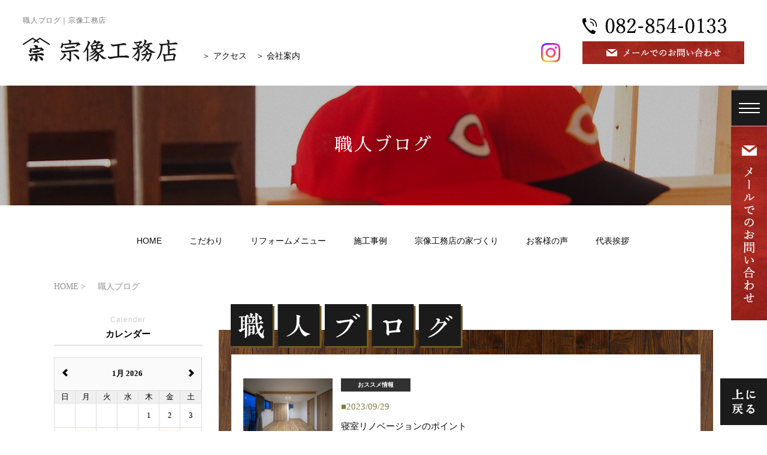

--- FILE ---
content_type: text/html; charset=UTF-8
request_url: https://www.munakata-koumuten.co.jp/blog/search?yearmonth=2023-09
body_size: 7828
content:



<!DOCTYPE HTML>
<html lang="ja">
<head>
<meta http-equiv="content-type" content="text/html; charset=utf-8">

<meta name="format-detection" content="telephone=no">
<title>職人ブログ｜広島の新築・リフォーム・リノベーション知識と暮らしのヒント｜宗像工務店</title>
<link rel="icon" href="/theme/ababai/favicon.ico?abab2d5e54/" type="image/x-icon">
<meta name="keywords" content="広島,工務店,ブログ,職人,大工">
<meta name="description" content="広島県熊野町の宗像工務店の職人ブログ。新築・リフォーム・リノベーションの知識や施工のこだわり、自然素材を活かした和モダン・洋風・古民家改修の工夫、暮らしを快適にするアイデアやヒントを職人の視点でお届けします。">

<meta property="og:title" content="職人ブログ｜広島の新築・リフォーム・リノベーション知識と暮らしのヒント｜宗像工務店" />
<meta property="og:url" content="https://www.munakata-koumuten.co.jp/blog/search" />
<meta property="og:image" content="https://www.munakata-koumuten.co.jp/theme/ababai/ogp.jpg" />
<meta property="og:site_name" content="株式会社宗像工務店" />
<meta property="og:description" content="広島県熊野町の宗像工務店の職人ブログ。新築・リフォーム・リノベーションの知識や施工のこだわり、自然素材を活かした和モダン・洋風・古民家改修の工夫、暮らしを快適にするアイデアやヒントを職人の視点でお届けします。" />


<meta name="viewport" content="width=1280, user-scalable=yes">
<link rel="shortcut icon" href="https://www.munakata-koumuten.co.jp/theme/ababai/favicon.ico">
<meta name="format-detection" content="telephone=no">
<meta name="SKYPE_TOOLBAR" content="SKYPE_TOOLBAR_PARSER_COMPATIBLE">
<script>
var ua = navigator.userAgent;
var title = document.getElementsByTagName('title');
if (((ua.indexOf('iPhone') > 0) || ua.indexOf('iPod') > 0 || (ua.indexOf('Android') > 0 && ua.indexOf('Mobile') > 0))) {
title[0].insertAdjacentHTML('afterend','<meta name="viewport" content="width=device-width, initial-scale=1.0, maximum-scale=2.0, user-scalable=yes">');
} else {
title[0].insertAdjacentHTML('afterend','<meta name="viewport" content="width=1280, user-scalable=yes">');
}
</script>
<!--base.css-->
<link href="https://fonts.googleapis.com/earlyaccess/sawarabimincho.css" rel="stylesheet" />
<link href="/theme/ababai/css/common.css" rel="stylesheet" media="screen, projection, print">
<link href="/theme/ababai/css/magnific-popup.css" rel="stylesheet">
<link href="/theme/ababai/css/jquery.bxslider.css" rel="stylesheet">
<link rel="stylesheet" type="text/css" href="/theme/ababai/css/page-system.css?1d6ae3980a">
<link rel="stylesheet" type="text/css" href="/theme/ababai/css/page/blog.css?93e189b2ad">
<!-- Google Tag Manager -->
<script>(function(w,d,s,l,i){w[l]=w[l]||[];w[l].push({'gtm.start':
new Date().getTime(),event:'gtm.js'});var f=d.getElementsByTagName(s)[0],
j=d.createElement(s),dl=l!='dataLayer'?'&l='+l:'';j.async=true;j.src=
'https://www.googletagmanager.com/gtm.js?id='+i+dl;f.parentNode.insertBefore(j,f);
})(window,document,'script','dataLayer','GTM-WJ8GDCM');</script>
<!-- End Google Tag Manager -->

	<meta name="generator" content="Bolt">
</head>

<body id="blog">
<!-- Google Tag Manager (noscript) -->
<noscript><iframe src="https://www.googletagmanager.com/ns.html?id=GTM-WJ8GDCM"
height="0" width="0" style="display:none;visibility:hidden"></iframe></noscript>
<!-- End Google Tag Manager (noscript) -->

<header>
<!-- PC header -->
<div class="pc">
  <h1 class="h-ttl">職人ブログ｜宗像工務店</h1>
  <div class="h-box-l clearfix">
    <div class="box-l-l">

<p class="h-logo"><a href="/"><img src="/theme/ababai/images/common/h-logo.png" alt="職人ブログ｜宗像工務店株式会社宗像工務店" /></a></p>
</div>
<div class="h-box-r">
<ul class="h-link-list clearfix">
<li><a href="https://www.munakata-koumuten.co.jp/company#map">アクセス</a></li>
<li><a href="https://www.munakata-koumuten.co.jp/company">会社案内</a></li>
</ul><!-- h-link-list -->
</div>
</div>

<div class="h-r-box">
  <p class="h-tel"><img src="/theme/ababai/images/common/h-tel.png" alt="082-854-0133"></p>
  <p class="h-btn"><a href="https://www.munakata-koumuten.co.jp/form"><img src="/theme/ababai/images/common/h-btn.jpg" alt="メールでのお問い合わせ"></a></p>
</div>

<div class="h-insta-bx">
<p class="h-insta"><a href="https://www.instagram.com/munakata_kmt/" target="_blunk">
<img src="/theme/ababai/images/common/h-insta.png" alt="インスタグラム　外部リンクボタン" />
</a></p>
</div>

</div>
<!-- /PC header -->
<!-- SP header -->
<div class="sp-header">
<p class="h-logo"><a href="/"><img src="/theme/ababai/images/common/open-logo.png" alt="株式会社宗像工務店"/></a></p>
<p class="h-menu"><img src="/theme/ababai/sp-images/common/fix-top-menu.jpg" alt="メニューを開く"/></p>
</div>

<nav id="sp-global-nav">
<p class="open-close-01 closebtn"><img src="/theme/ababai/sp-images/common/open-close.jpg" alt="メニューを閉じる"/></p>

<div id="end-contact" class="open-top">
  <div class="e-bg">
    <div class="e-wh-box">
      <p class="e-abstxt"><img src="/theme/ababai/images/common/end-contact-ttl.png" alt="Contact"></p>
      <p class="e-txt"><img src="/theme/ababai/images/common/end-txt01.png" alt="無料見積もり・現地調査大歓迎！"></p>
<p class="end-contact-ttl f-min-02">
  <span class="e-ttl01">リフォーム</span>
  <span class="e-ttl02">新築</span>
</p>
<p class="e-txt02 f-min-02">どうぞお気軽にお問い合わせ・ご相談ください。</p>
<div class="e-box clearfix">
  <p class="tel sp-tel-link"><img src="/theme/ababai/images/common/end-contact-tel.png" alt="tel.082-854-0133" class="tel-cmp" /></p>
  <p class="e-btn f-min-02"><a href="https://www.munakata-koumuten.co.jp/form"><img src="/theme/ababai/images/common/end-contact-mail.png" alt="メールでのお問い合わせ"></a></p>
</div>
</div>
</div>
</div>

<div class="open-color-Box">
<ul class="list clearfix">
<li><a href="https://www.munakata-koumuten.co.jp/concept">宗像工務店のこだわり</a></li>
<li><a href="https://www.munakata-koumuten.co.jp/reform">リフォームメニュー</a></li>
<li><a href="https://www.munakata-koumuten.co.jp/mizumawari_reform">水回りリフォーム</a></li>
<li><a href="https://www.munakata-koumuten.co.jp/naisou-reform">内装・改修リフォーム</a></li>
<li><a href="https://www.munakata-koumuten.co.jp/case_reform">リフォーム施工事例</a></li>
<li><a href="https://www.munakata-koumuten.co.jp/case_newly">新築・リノベーション施工事例</a></li>
<li><a href="https://www.munakata-koumuten.co.jp/voice">お客様の声</a></li>
<li><a href="https://www.munakata-koumuten.co.jp/house">宗像工務店の家づくり</a></li>
<li><a href="https://www.munakata-koumuten.co.jp/kominka">古民家改修をお考えの方へ </a></li>
<li><a href="https://www.munakata-koumuten.co.jp/blog">職人ブログ</a></li>
<li><a href="https://www.munakata-koumuten.co.jp/topics">新着情報</a></li>
<li><a href="https://www.munakata-koumuten.co.jp/greeting">代表挨拶＆職人紹介</a></li>
<li><a href="https://www.munakata-koumuten.co.jp/company">会社概要</a></li>
<li><a href="https://www.munakata-koumuten.co.jp/request">職人募集</a></li>
<li><a href="https://www.munakata-koumuten.co.jp/form">お問い合わせ</a></li>
</ul>

<div class="open-insta-bx">
<p class="open-insta"><a href="https://www.instagram.com/munakata_kmt/" target="_blunk">
<img src="/theme/ababai/images/common/open-insta.png" alt="インスタグラム　外部リンクボタン" />
</a></p>
</div>

<p class="closebtn open-close-02">× Close</p>
</div>
</nav>
<!-- /SP header -->
</header>


<!--　fix関連 PCのみ　-->

<aside class="side-fix fix-list">
<ul>
<li class="pc-menu"><img src="/theme/ababai/images/common/open-menu.jpg" alt="メガメニュー を開く"/></li>
<li class="list-01"><a href="https://www.munakata-koumuten.co.jp/form"><img src="/theme/ababai/images/common/fix-side-01.jpg" alt="お問い合わせ リンクバナー"/></a></li>
</ul>
<p class="fix-pagetop"><a href="#"><img src="/theme/ababai/images/common/pagetop.jpg" alt="このページの先頭にもどる"/></a></p>
</aside>

<div id="pc-menu-open">
<p class="open-close-01 closebtn"><img src="/theme/ababai/images/common/open-close.jpg" alt="メガメニュー を閉じる"/></p>

<div class="open-main-Box">
<div class="menu-open-Box clearfix">

<div id="end-contact">
<div class="e-bg">
<div class="e-wh-box">
<p class="e-abstxt"><img src="/theme/ababai/images/common/end-contact-ttl.png" alt="Contact"></p>
<p class="e-txt"><img src="/theme/ababai/images/common/end-txt01.png" alt="無料見積もり・現地調査大歓迎！"></p>
<p class="end-contact-ttl f-min-02">
<span class="e-ttl01">リフォーム</span>
<span class="e-ttl02">新築</span>
</p>
<p class="e-txt02 f-min-02">どうぞお気軽にお問い合わせ・ご相談ください。</p>
<div class="e-box clearfix">
<p class="tel sp-tel-link"><img src="/theme/ababai/images/common/end-contact-tel.png" alt="tel.082-854-0133" class="tel-cmp" /></p>
<p class="e-btn f-min-02"><a href="https://www.munakata-koumuten.co.jp/form"><img src="/theme/ababai/images/common/end-contact-mail.png" alt="メールでのお問い合わせ"></a></p>
</div>
<p class="e-txt03"><span>〒731-4214</span><br class="sp"><span>広島県安芸郡熊野町中溝3丁目17番13号</span><br class="sp"><span class="sp-tel-link tel-cmp">TEL：082-854-0133</span><span>FAX：082-881-1817</span></p>
</div>
</div>
</div>

<div class="footer-Box">
<div class="f-link-Box clearfix">
<p class="f-home-link"><a href="/">HOME ｜ 広島県広島市や熊野市周辺でリフォーム・新築をお考えなら宗像工務店にお任せ下さい。</a></p>
<ul class="f-link-l clearfix">
<li><a href="https://www.munakata-koumuten.co.jp/concept">宗像工務店のこだわり</a></li>
<li><a href="https://www.munakata-koumuten.co.jp/reform">リフォームメニュー</a></li>
<li><a href="https://www.munakata-koumuten.co.jp/mizumawari_reform">水回りリフォーム</a></li>
<li><a href="https://www.munakata-koumuten.co.jp/naisou-reform">内装・改修リフォーム</a></li>
<li><a href="https://www.munakata-koumuten.co.jp/case_reform">リフォーム施工事例</a></li>
<li><a href="https://www.munakata-koumuten.co.jp/case_newly">新築・リノベーション<br class="pc">施工事例</a></li>

</ul>
<ul class="f-link-c">
<li><a href="https://www.munakata-koumuten.co.jp/voice">お客様の声</a></li>
<li><a href="https://www.munakata-koumuten.co.jp/house">宗像工務店の家づくり</a></li>
<li><a href="https://www.munakata-koumuten.co.jp/kominka">古民家改修をお考えの方へ</a></li>
<li><a href="https://www.munakata-koumuten.co.jp/blog">職人ブログ</a></li>
<li><a href="https://www.munakata-koumuten.co.jp/topics">新着情報</a></li>
<li class="sp"><a href="https://www.munakata-koumuten.co.jp/greeting">代表挨拶＆職人紹介</a></li>
</ul>
<ul class="f-link-r">
<li class="pc2"><a href="https://www.munakata-koumuten.co.jp/greeting">代表挨拶＆職人紹介</a></li>
<li><a href="https://www.munakata-koumuten.co.jp/company">会社概要</a></li>
<li><a href="https://www.munakata-koumuten.co.jp/request">職人募集</a></li>
<li><a href="https://www.munakata-koumuten.co.jp/form">お問い合わせ</a></li>
</ul>
</div>

<div class="f-con-Box">
<p class="f-logo"><img src="/theme/ababai/images/common/foot-logo.png" alt="株式会社宗像工務店" /></p>
<p class="f-txt01">株式会社宗像工務店<br>〒731-4214<br>広島県安芸郡熊野町中溝3丁目17番13号<br><span class="sp-tel-link tel-cmp">TEL：082-854-0133</span><br class="pc">FAX：082-881-1817</p>
<div class="f-insta-bx">
<p class="f-insta"><a href="https://www.instagram.com/munakata_kmt/" target="_blunk">
<img src="/theme/ababai/images/common/f-insta.png" alt="インスタグラム　外部リンクボタン" />
</a></p>
</div>
</div><!-- f-con-Box -->
</div>
</div><!-- footer-Box -->
</div><!-- open-main-Box -->
</div><!-- pc-menu-open -->

<h2 class="main-title">職人ブログ</h2>
<!--　グローバルナビ PCのみ　-->
<nav id="g-nav" class="f-gothic clearfix">
<ul class="navi-inner dropmenu f-gothic">
<li class="list"><a href="https://www.munakata-koumuten.co.jp/">HOME</a></li>
<li class="list"><a href="https://www.munakata-koumuten.co.jp/concept">こだわり</a></li>
<li class="list"><a href="https://www.munakata-koumuten.co.jp/reform">リフォームメニュー</a></li>
<li class="list"><span>施工事例</span>
  <ul class="sub">
    <li><a href="https://www.munakata-koumuten.co.jp/case_reform">リフォーム施工事例</a></li>
    <li><a href="https://www.munakata-koumuten.co.jp/case_newly">新築・リノベーション施工事例</a></li>
  </ul>
</li>
<li class="list"><a href="https://www.munakata-koumuten.co.jp/house">宗像工務店の家づくり</a></li>
<li class="list"><a href="https://www.munakata-koumuten.co.jp/voice">お客様の声</a></li>
<li class="list"><a href="https://www.munakata-koumuten.co.jp/greeting">代表挨拶</a></li>
</ul><!-- navi-inner -->
</nav><!-- g-nav -->

<div id="one-cl" class="clearfix"><!-- one-cl -->
<!--<div id="tow-cl" class="clearfix"> tow-cl -->

<main>
<nav class="seo_bread_list clearfix">
<ul class="clearfix" itemscope itemtype="http:/schema.org/BreadcrumbList/">
<li itemprop="itemListElement" itemscope itemtype="http:/schema.org/ListItem/">
<a itemprop="item" href="/"><span itemprop="name">HOME</span></a>
<meta itemprop="position" content="1" />
</li>
<li itemprop="itemListElement" itemscope itemtype="http:/schema.org/ListItem/"> <a itemprop="item" href="https://www.munakata-koumuten.co.jp/blog"><span itemprop="name">職人ブログ</span></a>
<meta itemprop="position" content="2" /> </li>
</ul>
</nav>

<div class="contentswrapper">
<div class="mainContents">
<h3 class="blog-tt"><img src="/theme/ababai/images/index/blog-ttl.png" alt="職人ブログ" /></h3>






<!-- patern2 -->
<div class="system-list2">
<ul class="system-list-inner2">
<li>
<a href="/blog/slug-eca4dab55952fa3de4f821df5140043b">
<p class="system-pic"><img src="/files/blog/20230929/25-4-.jpg" class="eyecatchImg" alt="寝室リノベージョンのポイント"></p>
<div class="system-category-set">
<p class="system-category blog-icon04">おススメ情報</p>
</div>
<p class="system-date">2023/09/29</p>
<h4 class="system-ttl-01">寝室リノベージョンのポイント</h4>
</a>
</li>
<li>
<a href="/blog/slug-5b171404482f29a9278702e47d428e94">
<p class="system-pic"><img src="/files/blog/20230915/19-2-.jpg" class="eyecatchImg" alt="洗面を綺麗に保つ収納のコツ！"></p>
<div class="system-category-set">
<p class="system-category blog-icon04">おススメ情報</p>
</div>
<p class="system-date">2023/09/12</p>
<h4 class="system-ttl-01">洗面を綺麗に保つ収納のコツ！</h4>
</a>
</li>
<li>
<a href="/blog/slug-48a50e3fbd10708efe230706f01d34a4">
<p class="system-pic"><img src="/files/blog/20230908/s-4497418.jpg" class="eyecatchImg" alt="平屋のデメリット解消法！"></p>
<div class="system-category-set">
<p class="system-category blog-icon04">おススメ情報</p>
</div>
<p class="system-date">2023/09/08</p>
<h4 class="system-ttl-01">平屋のデメリット解消法！</h4>
</a>
</li>
<li>
<a href="/blog/slug-dc4138cc9ee324fe5b4bdb137ddf16f9">
<p class="system-pic"><img src="/files/blog/20230901/-2-.jpg" class="eyecatchImg" alt="土間の活用アイディアについて"></p>
<div class="system-category-set">
<p class="system-category blog-icon04">おススメ情報</p>
</div>
<p class="system-date">2023/09/01</p>
<h4 class="system-ttl-01">土間の活用アイディアについて</h4>
</a>
</li>
</ul>
</div>
<!-- /patern2 -->




</div><!-- mainContents -->

<!-- ブログページで使用しているサイドバー -->
<aside class="sidebar">
<div class="list-block">
<h5><span class="en f-gothic">Calender</span><span class="jp f-gothic">カレンダー</span></h5>
<div id="blog-calendar"></div>
</div>
<div class="list-block">
<h5><span class="en f-gothic">New</span><span class="jp f-gothic">最新の記事</span></h5>
<ul>
<li><a href="/blog/slug-fbfe9fc2682691ae754fd8332458221a">【相談が多い工事】畳からフローリングへ</a></li>
<li><a href="/blog/slug-1fa30c7eae2e72ef278a9060206289f4">安浦の家　平屋新築状況</a></li>
<li><a href="/blog/slug-308d378d800e8e7443ebe349594a8e9d">【現場写真多め】実家を直す…どこまでやる？</a></li>
<li><a href="/blog/slug-84425e483440d9318f330eac95d095ee">新規木塀現場</a></li>
</ul>
</div>
<div class="list-block">
<h5><span class="en f-gothic">Category</span><span class="jp f-gothic">カテゴリー</span></h5>
<ul>
<li><a href="/blog_categories/blog-icon01"><span class="blog-icon01">現場</span></a></li>
<li><a href="/blog_categories/blog-icon02"><span class="blog-icon02">日々のこと</span></a></li>
<li><a href="/blog_categories/blog-icon03"><span class="blog-icon03">大工のこと</span></a></li>
<li><a href="/blog_categories/blog-icon04"><span class="blog-icon04">おススメ情報</span></a></li>
</ul>
</div>
<div class="list-block" style="display: none;">
<h5>TAG<br><span>タグ</span></h5>
<ul>
</ul>
</div>
<div class="list-block">
<h5><span class="en f-gothic">Contributor</span><span class="jp f-gothic">投稿者</span></h5>
<ul>
<li><a href="/blog/search?contributor=スタッフ">スタッフ (0)</a></li>
<li><a href="/blog/search?contributor=宗像工務店">宗像工務店 (120)</a></li>
</ul>
</div>
<div class="list-block">
<h5><span class="en f-gothic">Archive</span><span class="jp f-gothic">アーカイブ</span></h5>
<ul>
<li><a href="/blog/search?yearmonth=2026-01">2026年01月 (6)</a></li>
<li><a href="/blog/search?yearmonth=2025-12">2025年12月 (4)</a></li>
<li><a href="/blog/search?yearmonth=2025-11">2025年11月 (4)</a></li>
<li><a href="/blog/search?yearmonth=2025-10">2025年10月 (5)</a></li>
<li><a href="/blog/search?yearmonth=2025-09">2025年09月 (4)</a></li>
</ul>
</div>

</aside>

</div><!-- contentswrapper -->
</main>
</div><!-- one-cl or tow-cl -->

<div id="end-contact">
  <div class="e-bg">
    <div class="e-wh-box">
      <p class="e-abstxt"><img src="/theme/ababai/images/common/end-contact-ttl.png" alt="Contact"></p>
      <p class="e-txt"><img src="/theme/ababai/images/common/end-txt01.png" alt="無料見積もり・現地調査大歓迎！"></p>
<p class="end-contact-ttl f-min-02">
  <span class="e-ttl01">リフォーム</span>
  <span class="e-ttl02">新築</span>
</p>
<p class="e-txt02 f-min-02">どうぞお気軽にお問い合わせ・ご相談ください。</p>
<div class="e-box clearfix">
  <p class="tel sp-tel-link"><img src="/theme/ababai/images/common/end-contact-tel.png" alt="tel.082-854-0133" class="tel-cmp" /></p>
  <p class="e-btn f-min-02"><a href="https://www.munakata-koumuten.co.jp/form"><img src="/theme/ababai/images/common/end-contact-mail.png" alt="メールでのお問い合わせ"></a></p>
</div>
<p class="e-txt03"><span>〒731-4214</span><br class="sp"><span>広島県安芸郡熊野町中溝3丁目17番13号</span><br class="sp"><span class="sp-tel-link tel-cmp">TEL：082-854-0133</span><span>FAX：082-881-1817</span></p>
</div>
</div>
</div>


<!-- end of #main -->

<p class="sp-page-top sp"><a href="#"><img src="/theme/ababai/sp-images/common/pagetop.png" alt="ページの先頭へ戻る" /></a></p>
<footer>
<div class="footer-Box clearfix">
<div class="f-link-Box clearfix">
<p class="f-home-link"><a href="/">HOME ｜ 広島県広島市や熊野市周辺でリフォーム・新築をお考えなら宗像工務店にお任せ下さい。</a></p>
<ul class="f-link-l clearfix">
<li><a href="https://www.munakata-koumuten.co.jp/concept">宗像工務店のこだわり</a></li>
<li><a href="https://www.munakata-koumuten.co.jp/reform">リフォームメニュー</a></li>
<li><a href="https://www.munakata-koumuten.co.jp/mizumawari_reform">水回りリフォーム</a></li>
<li><a href="https://www.munakata-koumuten.co.jp/naisou-reform">内装・改修リフォーム</a></li>
<li><a href="https://www.munakata-koumuten.co.jp/case_reform">リフォーム施工事例</a></li>
<li><a href="https://www.munakata-koumuten.co.jp/case_newly">新築・リノベーション<br class="pc">施工事例</a></li>

</ul>
<ul class="f-link-c">
<li><a href="https://www.munakata-koumuten.co.jp/voice">お客様の声</a></li>
<li><a href="https://www.munakata-koumuten.co.jp/house">宗像工務店の家づくり</a></li>
<li><a href="https://www.munakata-koumuten.co.jp/kominka">古民家改修をお考えの方へ</a></li>
<li><a href="https://www.munakata-koumuten.co.jp/blog">職人ブログ</a></li>
<li><a href="https://www.munakata-koumuten.co.jp/topics">新着情報</a></li>
<li class="sp"><a href="https://www.munakata-koumuten.co.jp/greeting">代表挨拶＆職人紹介</a></li>
</ul>
<ul class="f-link-r">
<li class="pc2"><a href="https://www.munakata-koumuten.co.jp/greeting">代表挨拶＆職人紹介</a></li>
<li><a href="https://www.munakata-koumuten.co.jp/company">会社概要</a></li>
<li><a href="https://www.munakata-koumuten.co.jp/request">職人募集</a></li>
<li><a href="https://www.munakata-koumuten.co.jp/form">お問い合わせ</a></li>
</ul>
</div>

<div class="f-con-Box">
<p class="f-logo"><img src="/theme/ababai/images/common/foot-logo.png" alt="株式会社宗像工務店" /></p>
<p class="f-txt01">株式会社宗像工務店<br>〒731-4214<br>広島県安芸郡熊野町中溝3丁目17番13号<br><span class="sp-tel-link tel-cmp">TEL：082-854-0133</span><br class="pc">FAX：082-881-1817</p>
<div class="f-insta-bx">
<p class="f-insta"><a href="https://www.instagram.com/munakata_kmt/" target="_blunk">
<img src="/theme/ababai/images/common/f-insta.png" alt="インスタグラム　外部リンクボタン" />
</a></p>
</div>
</div><!-- f-con-Box -->
</div><!-- footer-Box -->

</footer>
<small class="copyright"> Copyright© 2019 株式会社宗像工務店. All Rights Reserved. Created by Co., Ltd . .<a href="https://ababai.co.jp" target="_blank">ABABAI.</a></small>

<!--　fix関連 SPのみ　-->
<ul class="sp-fix-list">
<li class="tel sp-tel-link"><img src="/theme/ababai/sp-images/common/fix-tel.jpg" alt="Tel.082-854-0133" class="tel-cmp" /></li>
<li class="icon"><a href="https://www.munakata-koumuten.co.jp/form"><img src="/theme/ababai/sp-images/common/fix-icon-01.jpg" alt="お問い合わせ リンクボタン"/></a></li>
</ul>
<script src="/theme/ababai/js/jquery.min.js"></script>
<script type="text/javascript" src="/theme/ababai/js/common.min.js?dc4a4d3238"></script>
<script type="text/javascript" src="/theme/ababai/js/script.js?55038368d2"></script>
<script type="text/javascript" src="/theme/ababai/js/functions.js"></script>
<script type="text/javascript" src="/theme/ababai/js/jquery.magnific-popup.min.js"></script>
<script type="text/javascript" src="/theme/ababai/js/imgLiquid-min.js"></script>
<script type="text/javascript" src="/theme/ababai/js/jquery.bxslider.js"></script>
<script type="text/javascript" src="/theme/ababai/js/ofi.min.js"></script>
<script>
objectFitImages('.fit img');
</script>
<!--[if lt IE 9]>
<script src="/theme/ababai/js/html5shiv.js"></script>
<![endif]-->
<script src="/theme/ababai/js/bootstrap-3.0.2.min.js?0636ec73b5"></script>
<script src="/theme/ababai/js/zabuto_calendar.min.js?c2181779a8"></script>
<!-- ブログページで使用しているカレンダー -->
<script type="application/javascript">
  var eventData = [
                      {
          date: '2026\x2D01\x2D23'
        },
              {
          date: '2026\x2D01\x2D19'
        },
              {
          date: '2026\x2D01\x2D16'
        },
              {
          date: '2026\x2D01\x2D12'
        },
              {
          date: '2026\x2D01\x2D09'
        },
              {
          date: '2026\x2D01\x2D05'
        },
              {
          date: '2025\x2D12\x2D26'
        },
              {
          date: '2025\x2D12\x2D19'
        },
              {
          date: '2025\x2D12\x2D08'
        },
              {
          date: '2025\x2D12\x2D05'
        },
              {
          date: '2025\x2D11\x2D28'
        },
              {
          date: '2025\x2D11\x2D21'
        },
              {
          date: '2025\x2D11\x2D14'
        },
              {
          date: '2025\x2D11\x2D07'
        },
              {
          date: '2025\x2D10\x2D31'
        },
              {
          date: '2025\x2D10\x2D24'
        },
              {
          date: '2025\x2D10\x2D17'
        },
              {
          date: '2025\x2D10\x2D10'
        },
              {
          date: '2025\x2D10\x2D03'
        },
              {
          date: '2025\x2D09\x2D26'
        },
              {
          date: '2025\x2D09\x2D19'
        },
              {
          date: '2025\x2D09\x2D12'
        },
              {
          date: '2025\x2D09\x2D05'
        },
              {
          date: '2025\x2D08\x2D29'
        },
              {
          date: '2025\x2D08\x2D22'
        },
              {
          date: '2025\x2D08\x2D08'
        },
              {
          date: '2025\x2D08\x2D01'
        },
              {
          date: '2025\x2D07\x2D25'
        },
              {
          date: '2025\x2D07\x2D18'
        },
              {
          date: '2025\x2D07\x2D11'
        },
              {
          date: '2025\x2D07\x2D04'
        },
              {
          date: '2025\x2D06\x2D27'
        },
              {
          date: '2025\x2D06\x2D20'
        },
              {
          date: '2025\x2D06\x2D13'
        },
              {
          date: '2025\x2D06\x2D06'
        },
              {
          date: '2025\x2D05\x2D30'
        },
              {
          date: '2025\x2D05\x2D23'
        },
              {
          date: '2025\x2D05\x2D16'
        },
              {
          date: '2025\x2D05\x2D09'
        },
              {
          date: '2025\x2D05\x2D02'
        },
              {
          date: '2025\x2D04\x2D25'
        },
              {
          date: '2025\x2D04\x2D18'
        },
              {
          date: '2025\x2D04\x2D08'
        },
              {
          date: '2025\x2D04\x2D04'
        },
              {
          date: '2025\x2D03\x2D28'
        },
              {
          date: '2025\x2D03\x2D21'
        },
              {
          date: '2025\x2D03\x2D14'
        },
              {
          date: '2025\x2D03\x2D07'
        },
              {
          date: '2025\x2D02\x2D28'
        },
              {
          date: '2025\x2D02\x2D21'
        },
              {
          date: '2025\x2D02\x2D14'
        },
              {
          date: '2025\x2D02\x2D07'
        },
              {
          date: '2025\x2D01\x2D31'
        },
              {
          date: '2025\x2D01\x2D24'
        },
              {
          date: '2025\x2D01\x2D17'
        },
              {
          date: '2025\x2D01\x2D10'
        },
              {
          date: '2024\x2D12\x2D25'
        },
              {
          date: '2024\x2D12\x2D20'
        },
              {
          date: '2024\x2D12\x2D13'
        },
              {
          date: '2024\x2D12\x2D06'
        },
              {
          date: '2024\x2D11\x2D29'
        },
              {
          date: '2024\x2D11\x2D22'
        },
              {
          date: '2024\x2D11\x2D15'
        },
              {
          date: '2024\x2D11\x2D08'
        },
              {
          date: '2024\x2D11\x2D01'
        },
              {
          date: '2024\x2D10\x2D25'
        },
              {
          date: '2024\x2D10\x2D18'
        },
              {
          date: '2024\x2D10\x2D11'
        },
              {
          date: '2024\x2D10\x2D04'
        },
              {
          date: '2024\x2D09\x2D27'
        },
              {
          date: '2024\x2D09\x2D20'
        },
              {
          date: '2024\x2D09\x2D13'
        },
              {
          date: '2024\x2D09\x2D06'
        },
              {
          date: '2024\x2D09\x2D02'
        },
              {
          date: '2024\x2D08\x2D30'
        },
              {
          date: '2024\x2D08\x2D27'
        },
              {
          date: '2024\x2D08\x2D23'
        },
              {
          date: '2024\x2D08\x2D10'
        },
              {
          date: '2024\x2D08\x2D02'
        },
              {
          date: '2024\x2D07\x2D26'
        },
              {
          date: '2024\x2D07\x2D19'
        },
              {
          date: '2024\x2D07\x2D12'
        },
              {
          date: '2024\x2D07\x2D05'
        },
              {
          date: '2024\x2D06\x2D28'
        },
              {
          date: '2024\x2D06\x2D21'
        },
              {
          date: '2024\x2D06\x2D14'
        },
              {
          date: '2024\x2D06\x2D10'
        },
              {
          date: '2024\x2D06\x2D08'
        },
              {
          date: '2024\x2D06\x2D07'
        },
              {
          date: '2024\x2D05\x2D31'
        },
              {
          date: '2024\x2D05\x2D24'
        },
              {
          date: '2024\x2D05\x2D10'
        },
              {
          date: '2024\x2D05\x2D01'
        },
              {
          date: '2024\x2D04\x2D26'
        },
              {
          date: '2024\x2D04\x2D19'
        },
              {
          date: '2024\x2D04\x2D13'
        },
              {
          date: '2024\x2D04\x2D11'
        },
              {
          date: '2024\x2D04\x2D05'
        },
              {
          date: '2024\x2D04\x2D01'
        },
              {
          date: '2024\x2D03\x2D29'
        },
              {
          date: '2024\x2D03\x2D22'
        },
              {
          date: '2024\x2D03\x2D15'
        },
              {
          date: '2024\x2D03\x2D08'
        },
              {
          date: '2024\x2D03\x2D01'
        },
              {
          date: '2024\x2D02\x2D22'
        },
              {
          date: '2024\x2D02\x2D16'
        },
              {
          date: '2024\x2D02\x2D09'
        },
              {
          date: '2024\x2D02\x2D02'
        },
              {
          date: '2024\x2D01\x2D26'
        },
              {
          date: '2024\x2D01\x2D19'
        },
              {
          date: '2024\x2D01\x2D09'
        },
              {
          date: '2024\x2D01\x2D05'
        },
              {
          date: '2023\x2D12\x2D22'
        },
              {
          date: '2023\x2D12\x2D15'
        },
              {
          date: '2023\x2D12\x2D13'
        },
              {
          date: '2023\x2D12\x2D08'
        },
              {
          date: '2023\x2D12\x2D01'
        },
              {
          date: '2023\x2D11\x2D24'
        },
              {
          date: '2023\x2D11\x2D17'
        },
              {
          date: '2023\x2D11\x2D10'
        },
              {
          date: '2023\x2D10\x2D27'
        },
              {
          date: '2023\x2D10\x2D20'
        },
              {
          date: '2023\x2D10\x2D13'
        },
              {
          date: '2023\x2D10\x2D06'
        },
              {
          date: '2023\x2D09\x2D29'
        },
              {
          date: '2023\x2D09\x2D12'
        },
              {
          date: '2023\x2D09\x2D08'
        },
              {
          date: '2023\x2D09\x2D01'
        },
              {
          date: '2023\x2D08\x2D25'
        },
              {
          date: '2023\x2D08\x2D18'
        },
              {
          date: '2023\x2D08\x2D04'
        },
              {
          date: '2023\x2D07\x2D31'
        },
              {
          date: '2023\x2D07\x2D21'
        },
              {
          date: '2023\x2D07\x2D13'
        },
              {
          date: '2023\x2D07\x2D07'
        },
              {
          date: '2023\x2D07\x2D04'
        },
              {
          date: '2023\x2D06\x2D23'
        },
              {
          date: '2023\x2D06\x2D16'
        },
              {
          date: '2023\x2D06\x2D09'
        },
              {
          date: '2023\x2D06\x2D06'
        },
              {
          date: '2023\x2D05\x2D26'
        },
              {
          date: '2023\x2D05\x2D19'
        },
              {
          date: '2023\x2D05\x2D12'
        },
              {
          date: '2023\x2D04\x2D28'
        },
              {
          date: '2023\x2D04\x2D21'
        },
              {
          date: '2023\x2D04\x2D14'
        },
              {
          date: '2023\x2D04\x2D08'
        },
              {
          date: '2023\x2D03\x2D31'
        },
              {
          date: '2023\x2D03\x2D24'
        },
              {
          date: '2023\x2D03\x2D17'
        },
              {
          date: '2023\x2D03\x2D10'
        },
              {
          date: '2023\x2D03\x2D03'
        },
              {
          date: '2023\x2D02\x2D24'
        },
              {
          date: '2023\x2D02\x2D17'
        },
              {
          date: '2023\x2D02\x2D10'
        },
              {
          date: '2023\x2D02\x2D03'
        },
              {
          date: '2023\x2D01\x2D27'
        },
              {
          date: '2023\x2D01\x2D20'
        },
              {
          date: '2023\x2D01\x2D13'
        },
              {
          date: '2023\x2D01\x2D06'
        },
              {
          date: '2022\x2D12\x2D23'
        },
              {
          date: '2022\x2D12\x2D16'
        },
              {
          date: '2022\x2D12\x2D09'
        },
              {
          date: '2022\x2D12\x2D02'
        },
              {
          date: '2022\x2D11\x2D25'
        },
              {
          date: '2022\x2D11\x2D18'
        },
              {
          date: '2022\x2D11\x2D11'
        },
              {
          date: '2022\x2D11\x2D07'
        },
              {
          date: '2022\x2D11\x2D04'
        },
              {
          date: '2022\x2D10\x2D28'
        },
              {
          date: '2022\x2D10\x2D20'
        },
              {
          date: '2022\x2D10\x2D14'
        },
              {
          date: '2022\x2D10\x2D06'
        },
              {
          date: '2022\x2D09\x2D30'
        },
              {
          date: '2022\x2D09\x2D23'
        },
              {
          date: '2022\x2D09\x2D16'
        },
              {
          date: '2022\x2D09\x2D09'
        },
              {
          date: '2022\x2D09\x2D02'
        },
              {
          date: '2022\x2D08\x2D26'
        },
              {
          date: '2022\x2D08\x2D19'
        },
              {
          date: '2022\x2D08\x2D12'
        },
              {
          date: '2022\x2D08\x2D05'
        },
              {
          date: '2022\x2D07\x2D29'
        },
              {
          date: '2022\x2D07\x2D22'
        },
              {
          date: '2022\x2D07\x2D13'
        },
              {
          date: '2022\x2D07\x2D08'
        },
              {
          date: '2022\x2D07\x2D01'
        },
              {
          date: '2022\x2D06\x2D24'
        },
              {
          date: '2022\x2D06\x2D17'
        },
              {
          date: '2022\x2D06\x2D10'
        },
              {
          date: '2022\x2D06\x2D03'
        },
              {
          date: '2022\x2D05\x2D27'
        },
              {
          date: '2022\x2D05\x2D20'
        },
              {
          date: '2022\x2D05\x2D13'
        },
              {
          date: '2022\x2D05\x2D06'
        },
              {
          date: '2022\x2D04\x2D29'
        },
              {
          date: '2022\x2D04\x2D22'
        },
              {
          date: '2022\x2D04\x2D15'
        },
              {
          date: '2022\x2D04\x2D08'
        },
              {
          date: '2022\x2D04\x2D01'
        },
              {
          date: '2022\x2D03\x2D25'
        },
              {
          date: '2022\x2D03\x2D18'
        },
              {
          date: '2022\x2D03\x2D11'
        },
              {
          date: '2022\x2D03\x2D04'
        },
              {
          date: '2022\x2D02\x2D25'
        },
              {
          date: '2022\x2D02\x2D18'
        },
              {
          date: '2022\x2D02\x2D11'
        },
              {
          date: '2022\x2D02\x2D04'
        },
              {
          date: '2022\x2D01\x2D28'
        },
              {
          date: '2022\x2D01\x2D21'
        },
              {
          date: '2022\x2D01\x2D17'
        },
              {
          date: '2022\x2D01\x2D14'
        },
              {
          date: '2022\x2D01\x2D07'
        },
              {
          date: '2021\x2D06\x2D17'
        },
              {
          date: '2021\x2D06\x2D12'
        },
              {
          date: '2021\x2D06\x2D09'
        },
              {
          date: '2020\x2D09\x2D21'
        },
              {
          date: '2020\x2D09\x2D09'
        },
              {
          date: '2020\x2D09\x2D09'
        },
              {
          date: '2020\x2D04\x2D17'
        },
              {
          date: '2020\x2D04\x2D15'
        },
              {
          date: '2020\x2D04\x2D15'
        },
              {
          date: '2020\x2D04\x2D09'
        },
              {
          date: '2020\x2D04\x2D08'
        },
              {
          date: '2020\x2D03\x2D13'
        },
              {
          date: '2020\x2D03\x2D10'
        },
              {
          date: '2019\x2D10\x2D17'
        },
              {
          date: '2019\x2D07\x2D16'
        },
              {
          date: '2019\x2D07\x2D09'
        },
              {
          date: '2019\x2D07\x2D03'
        },
              {
          date: '2019\x2D07\x2D01'
        },
              {
          date: '2019\x2D06\x2D21'
        },
              {
          date: '2019\x2D05\x2D23'
        },
              {
          date: '2019\x2D05\x2D23'
        },
            ];
  $(document).ready(function () {
    $("#blog-calendar").zabuto_calendar({
      cell_border: true,
      today: true,
      show_days: true,
      weekstartson: 0,
      data: eventData,
      action: function () {
        return myDateFunction(this.id);
      },
    });
    function myDateFunction(id) {
      var date = $("#" + id).data("date");
      location.href = '\x2Fblog\x2Fsearch\x3Fdate\x3D' + date;
    }
  });
</script>
<script type="text/javascript">
$(function(){
// 指定件数より多く記事があれば、隠す
var x = 1;
$('ul.itemList .system_record').each(function() {
if ( x <= 6 ) {
$(this).addClass('system_show');
}
x = x + 1;
});
if ( x <= 6 ) {
$('.moreBtnArea.type1').hide();
}

// もっと見るボタンを押したら指定件数ずつ表示する
$('.moreBtnArea.type1 .moreBtn').on('click', function() {
var y = 1;
$('ul.itemList .system_record').not('.system_show').each(function() {
if ( y <= 6 ) {
$(this).addClass('system_show');
}
y = y + 1;
});
// 隠れている要素がなくなれば、もっと見るボタンを隠す
if( ! ($('ul.itemList .system_record').not('.system_show').length)){
$('.moreBtnArea.type1').hide();
}
});
});
</script>
<script type="text/javascript">
$(function(){
// 指定件数より多く記事があれば、隠す
var x = 1;
$('div.itemList .system_record').each(function() {
if ( x <= 6 ) {
$(this).addClass('system_show');
}
x = x + 1;
});
if ( x <= 6 ) {
$('.moreBtnArea.type2').hide();
}

// もっと見るボタンを押したら指定件数ずつ表示する
$('.moreBtnArea.type2 .moreBtn').on('click', function() {
var y = 1;
$('div.itemList .system_record').not('.system_show').each(function() {
if ( y <= 6 ) {
$(this).addClass('system_show');
}
y = y + 1;
});
// 隠れている要素がなくなれば、もっと見るボタンを隠す
if( ! ($('div.itemList .system_record').not('.system_show').length)){
$('.moreBtnArea.type2').hide();
}
});
});
</script>
</body>
</html>


--- FILE ---
content_type: text/css
request_url: https://www.munakata-koumuten.co.jp/theme/ababai/css/common.css
body_size: 7735
content:
@charset "UTF-8";
/* CSS Document */
/* http://meyerweb.com/eric/tools/css/reset/
   v2.0 | 20110126
   License: none (public domain)
*/
html, body, div, span, applet, object, iframe,
h1, h2, h3, h4, h5, h6, p, blockquote, pre,
a, abbr, acronym, address, big, cite, code,
del, dfn, em, img, ins, kbd, q, s, samp,
small, strike, strong, sub, sup, tt, var,
b, u, i, center,
dl, dt, dd, ol, ul, li,
fieldset, form, label, legend,
table, caption, tbody, tfoot, thead, tr, th, td,
article, aside, canvas, details, embed,
figure, figcaption, footer, header, hgroup,
menu, nav, output, ruby, section, summary,
time, mark, audio, video {
  margin: 0;
  padding: 0;
  border: 0;
  font-size: 100%;
  font: inherit;
  vertical-align: baseline;
  box-sizing: border-box;
}

/* HTML5 display-role reset for older browsers */
article, aside, details, figcaption, figure, footer, header, hgroup, menu, nav, section, main {
  display: block;
}

body {
  line-height: 1;
}

ol, ul {
  list-style: none;
}

blockquote, q {
  quotes: none;
}

blockquote:before, blockquote:after, q:before, q:after {
  content: '';
  content: none;
}

table {
  border-collapse: collapse;
  border-spacing: 0;
}

@media screen and (min-width: 768px), print {
  /* bese */
  body {
    font-size: 16px;
  }

  header {
    position: relative;
    height: 140px;
    padding-top: 25px;
  }
  header .h-ttl {
    font-size: 0.75em;
    line-height: 1.5;
    letter-spacing: 0.05em;
    color: #787878;
    margin-bottom: 20px;
    margin-left: 3%;
  }
  header .h-box-l.clearfix {
    margin-left: 3%;
  }
  header .h-box-l.clearfix .box-l-l {
    float: left;
  }
  header .h-box-l.clearfix .box-l-l .h-logo {
    margin-right: 40px;
  }
  header .h-box-l.clearfix .h-box-r {
    float: left;
  }
  header .h-box-l.clearfix .h-box-r .h-link-list li {
    float: left;
    font-size: 0.875em;
    line-height: 1.5;
    color: #131313;
    padding-top: 20px;
  }
  header .h-box-l.clearfix .h-box-r .h-link-list li::before {
    content: "＞";
    margin-right: .3em;
  }
  header .h-box-l.clearfix .h-box-r .h-link-list li:nth-of-type(1) {
    margin-right: 15px;
  }
  header .h-r-box {
    position: absolute;
    top: 30px;
    right: 3%;
  }
  header .h-r-box .h-tel {
    margin-bottom: 12px;
  }

  header .h-insta-bx{
position: absolute;
    top: 51.5%;
    right: 345px;
  }

  .pc-menu {
    position: fixed;
    top: 150px;
    right: 0;
    z-index: 9999;
  }

  .side-fix {
    position: fixed;
    top: 210px;
    right: 0;
    z-index: 10;
  }
  .side-fix li {
    background-color: #9a231b;
  }
  .side-fix .fix-pagetop {
    position: fixed;
    bottom: 10px;
    right: 0;
  }

  #pc-menu-open {
    display: none;
    background: #f8f8f8;
    width: 100vw;
    height: 100vh;
    position: fixed;
    top: 0;
    z-index: 10000;
    overflow: scroll;
  }

  #pc-menu-open .open-close-01 {
    position: absolute;
    top: 0;
    right: 0;
  }

  #pc-menu-open .footer-Box {
    width: 1000px;
    margin: 80px auto 0;
    font-size: 0.875em;
  }

  #pc-menu-open .f-link-Box {
    width: 665px;
    float: left;
    border-right: 1px dotted #000;
    margin-right: 60px;
    padding-bottom: 18px;
    padding-top: 15px;
  }

  #pc-menu-open .f-link-Box .f-home-link {
    margin-bottom: 40px;
  }

  #pc-menu-open .f-link-Box .f-home-link::before {
    content: "■ ";
  }

  #pc-menu-open .f-link-l {
    float: left;
    width: 195px;
  }

  #pc-menu-open .f-link-c {
    float: left;
    width: 230px;
  }

  #pc-menu-open .f-link-r {
    float: left;
    width: 170px;
  }

  #pc-menu-open .f-link-Box li {
    margin-bottom: 10px;
    line-height: 1.6;
    position: relative;
    padding-left: 18px;
  }

  #pc-menu-open .f-link-Box li::before {
    content: "> ";
    position: absolute;
    top: -1px;
    left: 0;
  }

  #pc-menu-open .f-con-Box {
    width: 268px;
    float: left;
    padding-top: 15px;position: relative;
  }
  #pc-menu-open .f-con-Box .f-logo {
    margin-bottom: 25px;
    text-align: center;
  }

  #pc-menu-open .f-con-Box .f-txt01{ line-height: 1.6; }

  #pc-menu-open .f-con-Box .f-insta-bx{
    position: absolute;
    top: 86%;
    right: 5%;
  }

  	/* g-nav
  -------------------------------------*/
  #g-nav {
    width: 1100px;
    margin: 0px auto 10px auto;
    padding: 20px 0;
    text-align: center;
    font-size: 0.875em;
  }

  #g-nav li.list {
    position: relative;
    display: inline-block;
    margin-right: 2px;
  }

  #g-nav li.list span {
    cursor: pointer;
  }

  #g-nav li.list span,
  #g-nav li.list a {
    display: block;
    text-align: center;
    padding: 10px 20px;
  }

  #g-nav .dropmenu li.list ul.sub {
    visibility: hidden;
    opacity: 0;
    transition: 0s;
    position: absolute;
    top: 35px;
    left: 0;
    margin: 0;
    padding: 0;
    z-index: 500;
    width: 160px;
  }

  #g-nav .dropmenu li.list:hover ul {
    visibility: visible;
    opacity: 1;
    display: block;
  }

  #g-nav .dropmenu li.list ul li:last-child a {
    border-bottom: 1px solid #ccc;
  }

  #g-nav .dropmenu li.list ul li a {
    visibility: hidden;
    opacity: 0;
    transition: 0.9s;
    background: #fff;
    display: block;
    width: 160px;
    padding: 10px;
    color: #000;
    border: 1px solid #ccc;
    border-bottom: none;
  }

  #g-nav .dropmenu li.list:hover ul li a {
    visibility: visible;
    opacity: 1;
  }

  /* #end-contact
  -------------------------------------*/
  #end-contact {
    margin-top: 140px;
  }
  #end-contact .e-bg {
    background: url(../images/common/endcontact-back02.jpg) repeat top;
    padding-bottom: 10px;
  }
  #end-contact .e-bg .e-wh-box {
    background: url(../images/common/end-bg-ptn.jpg) repeat top;
    width: 1000px;
    margin: 0 auto;
    box-shadow: 0 0 15px rgba(0, 0, 0, 0.3);
    position: relative;
    top: -45px;
    padding: 30px 0 35px;
  }
  #end-contact .e-bg .e-wh-box .e-abstxt {
    position: absolute;
    top: -18px;
    left: 70px;
  }
  #end-contact .e-bg .e-wh-box .e-txt {
    text-align: center;
    margin-bottom: 9px;
  }
  #end-contact .e-bg .e-wh-box .end-contact-ttl {
    margin-bottom: 15px;
    text-align: center;
  }
  #end-contact .e-bg .e-wh-box .end-contact-ttl .e-ttl01 {
    margin-right: 10px;
  }
  #end-contact .e-bg .e-wh-box .end-contact-ttl span {
    padding: 0 15px;
    background: linear-gradient(transparent 70%, #fed900 30%);
    font-size: 46px;
    font-weight: bold;
    line-height: 1.5;
    color: #010000;
    display: inline-block;
  }
  #end-contact .e-bg .e-wh-box .e-txt02 {
    font-size: 1.375em;
    font-weight: bold;
    line-height: 1.5;
    letter-spacing: 0.1em;
    color: #010000;
    margin-bottom: 16px;
    text-align: center;
  }
  #end-contact .e-bg .e-wh-box .e-box {
    width: 900px;
    margin: 0 auto 20px;
  }
  #end-contact .e-bg .e-wh-box .e-box .tel {
    float: left;
  }
  #end-contact .e-bg .e-wh-box .e-box .e-btn {
    float: right;
  }
  #end-contact .e-bg .e-wh-box .e-txt03 {
    font-size: 0.875em;
    line-height: 1.5;
    letter-spacing: 0.05em;
    color: #010000;
    text-align: center;
  }
  #end-contact .e-bg .e-wh-box .e-txt03 span {
    margin-right: 13px;
  }
  #end-contact .e-bg .e-wh-box .e-txt03 span:last-child {
    margin-bottom: 0px;
  }

  /* footer
  -------------------------------------*/
  footer {
    width: 100%;
    min-width: 1100px;
    padding: 40px 0;
    line-height: 1.6;
  }

  footer .footer-Box {
    width: 1000px;
    margin: 0 auto;
    font-size: 0.875em;
  }

  footer .f-link-Box {
    width: 665px;
    float: left;
    border-right: 1px dotted #000;
    margin-right: 60px;
    padding-bottom: 18px;
    padding-top: 15px;
  }

  footer .f-link-Box .f-home-link {
    margin-bottom: 40px;
  }

  footer .f-link-Box .f-home-link::before {
    content: "■ ";
  }

  footer .f-link-l {
    float: left;
    width: 195px;
  }

  footer .f-link-c {
    float: left;
    width: 230px;
  }

  footer .f-link-r {
    float: left;
    width: 170px;
  }

  footer .f-link-Box li {
    margin-bottom: 10px;
  }

  footer .f-link-Box li::before {
    content: "> ";
  }

  footer .f-con-Box {
    width: 268px;
    float: left;
    padding-top: 15px;position: relative;
  }
  footer .f-con-Box .f-logo {
    margin-bottom: 25px;
    text-align: center;
  }

  footer .f-con-Box .f-insta-bx{
position: absolute;
    top: 86%;
    right: 5%;
  }

  .copyright {
    font-size: 0.75em;
    text-align: center;
    padding: 25px 0px;
    display: block;
    color: #adaaa6;
    background-color: #332a23;
    border-bottom: 4px solid #fff;
  }
  .copyright a {
    color: #adaaa6;
  }

  /* common */
  /* 2カラムサイト----------------*/
  #tow-cl {
    width: 1100px;
    margin: 0 auto;
  }

  #tow-cl main {
    width: 800px !important;
    float: left;
  }

  #tow-cl #side {
    width: 260px;
    float: left;
    margin-right: 40px;
  }

  #blog #tow-cl #side {
    display: none;
  }

  #blog #tow-cl main {
    width: 1100px !important;
  }

  main {
    width: 1100px;
    margin: 0 auto 30px auto;
  }

  h2.main-title {
    width: 100%;
    min-width: 1100px;
    background: #333;
    color: #fff;
    padding: 50px 0;
    text-align: center;
    font-family: "游明朝", YuMincho, "ヒラギノ明朝 ProN W3","Sawarabi Mincho","Hiragino Mincho ProN", "HG明朝E", "ＭＳ Ｐ明朝", "ＭＳ 明朝", serif;
  }

  h2.main-title {
    display: block;

    margin-bottom: 20px;
    text-transform: uppercase;
    font-size: 1.875em;
    line-height: 1.5;
    letter-spacing: 0.1em;
    color: #fff;
    padding: 80px 0;
  }

  /* h2
  -------------------------------------*/
  #concept h2.main-title {
    background: url(../images/concept/h2.jpg) no-repeat center;
  }

  #reform h2.main-title {
    background: url(../images/reform/h2.jpg) no-repeat center;
  }

  #case_reform h2.main-title {
    background: url(../images/case_reform/h2.jpg) no-repeat center;
  }

  #case_newly h2.main-title {
    background: url(../images/case_newly/h2.jpg) no-repeat center;
  }

  #voice h2.main-title {
    background: url(../images/voice/h2.jpg) no-repeat center;
  }

  #house h2.main-title {
    background: url(../images/house/h2.jpg) no-repeat center;
  }

  #kominka h2.main-title {
    background: url(../images/kominka/h2.jpg) no-repeat center;
  }

  #blog h2.main-title {
    background: url(../images/blog/h2.jpg) no-repeat center;
  }

  #topics h2.main-title {
    background: url(../images/topics/h2.jpg) no-repeat center;
  }

  #greeting h2.main-title {
    background: url(../images/greeting/h2.jpg) no-repeat center;
  }

  #company h2.main-title {
    background: url(../images/company/h2.jpg) no-repeat center;
  }

  #recruit h2.main-title {
    background: url(../images/recruit/h2.jpg) no-repeat center;
  }

  #form h2.main-title {
    background: url(../images/form/h2.jpg) no-repeat center;
  }

  #request h2.main-title {
    background: url(../images/request/h2.jpg) no-repeat center;
  }

  h3.sub-title {
    background: #000;
    padding: 15px 20px;
    color: #fff;
    margin-bottom: 30px;
    font-size: 1rem;
    font-weight: bold;
    letter-spacing: 1px;
  }

  .seo_bread_list {
    width: 1100px;
    padding: 20px 0;
    margin: 0 auto;
    font-size: 0.875rem;
    line-height: 1.4;
    color: #929292;
  }
  .seo_bread_list a {
    color: #929292;
  }

  .seo_bread_list li {
    margin-right: 20px;
    float: left;
  }

  .seo_bread_list li::after {
    content: " >";
  }

  .seo_bread_list li:last-child::after {
    content: "";
  }

  /*pc・タブレットcss*/
  /*pc_defaultset*/
  .pc {
    display: block !important;
  }

  /*pcのみ表示ブロック*/
  .pc2 {
    display: inline-block !important;
  }

  /*pcのみ表示ブロック*/
  .sp, .sp2 {
    display: none !important;
  }

  /*スマホのみ表示ブロック*/
  .h_menu {
    display: none;
  }

  /*スマホ用ヘッダ*/
  .sp-header {
    display: none;
  }

  /*スマホ用メニュー*/
  #sp-global-nav {
    display: none;
  }

  /*スマホ用メニュー*/
  .sp-fix-list {
    display: none;
  }

  /* Antialiasing ※任意　*/
  .fit img {
    object-fit: cover;
    font-family: "object-fit: cover;";
  }

  html {
    -webkit-font-smoothing: subpixel-antialiased;
    -moz-osx-font-smoothing: none;
    overflow-x: hidden;
  }

  /* WEB FONTs 游ゴシックかすれ予防*/
  @font-face {
    font-family: "Yu Gothic";
    src: local("Yu Gothic Medium");
    font-weight: 100;
  }
  @font-face {
    font-family: "Yu Gothic";
    src: local("Yu Gothic Medium");
    font-weight: 200;
  }
  @font-face {
    font-family: "Yu Gothic";
    src: local("Yu Gothic Medium");
    font-weight: 300;
  }
  @font-face {
    font-family: "Yu Gothic";
    src: local("Yu Gothic Medium");
    font-weight: 400;
  }
  @font-face {
    font-family: "Yu Gothic";
    src: local("Yu Gothic Bold");
    font-weight: bold;
  }
  @font-face {
    font-family: "Helvetica Neue";
    src: local("Helvetica Neue Regular");
    font-weight: 100;
  }
  @font-face {
    font-family: "Helvetica Neue";
    src: local("Helvetica Neue Regular");
    font-weight: 200;
  }
  .f-min {
    font-family: "ヒラギノ明朝 ProN W6", "HiraMinProN-W6", "HG明朝E", "ＭＳ Ｐ明朝", "MS PMincho", "MS 明朝", serif;
  }

  .f-min-02 {
    font-family: "游明朝", YuMincho, "ヒラギノ明朝 ProN W3","Sawarabi Mincho","Hiragino Mincho ProN", "HG明朝E", "ＭＳ Ｐ明朝", "ＭＳ 明朝", serif;
  }

  .f-gothic {
    font-family: -apple-system, BlinkMacSystemFont, "Helvetica Neue", "游ゴシック","Yu Gothic", YuGothic, "ヒラギノ角ゴ Pro", "Hiragino Kaku Gothic Pro",  Verdana, Meiryo, Osaka, 'ＭＳ Ｐゴシック', 'MS PGothic', sans-serif;
    font-weight: 500;
  }

  body {
    -webkit-text-size-adjust: 100%;
  }

  img {
    vertical-align: bottom;
  }

  a {
    text-decoration: none;
    color: #090909;
  }

  a:hover {
    text-decoration: underline;
  }

  .nobd a:hover {
    text-decoration: none !important;
  }

  /* サイド部　
  -------------------------------------*/
  #side .side-list > li {
    margin-bottom: 25px;
  }

  #side {
    width: 260px;
    /*============================
    #side-news
    ============================*/
    /*============================
    .s-reform
    ============================*/
    /*============================
    .s-reform
    ============================*/
    /*============================
    .s-reform
    ============================*/
  }
  #side #side-news .s-bg-box {
    background-color: #e8e3d9;
    padding: 24px 10px 15px;
    border-bottom: 5px solid #766645;
  }
  #side #side-news .s-bg-box .s-ttl01 {
    margin-bottom: 15px;
    margin-left: 6px;
  }
  #side #side-news .s-bg-box .s-wh-box {
    background-color: #fff;
    padding: 18px 13px;
  }
  #side #side-news .s-bg-box .system-list {
    overflow-y: scroll;
    overflow-x: hidden;
    height: 275px;
  }
  #side #side-news .s-bg-box .system-list li {
    border-bottom: 1px dotted #000000;
    padding-bottom: 15px;
    margin-bottom: 15px;
  }
  #side #side-news .s-bg-box .system-list .system-date {
    font-size: 0.75em;
    line-height: 1.5;
    letter-spacing: 0.05em;
    color: #867a41;
    margin-bottom: 3px;
  }
  #side #side-news .s-bg-box .system-list .system-ttl {
    font-size: 0.875em;
    line-height: 1.5;
    letter-spacing: 0.05em;
    color: #1b1b1b;
  }
  #side .s-reform {
    background: url(../images/common/side-reform-menu-bg.jpg) repeat top;
    padding: 0 10px 25px;
  }
  #side .s-reform .s-ttl {
    position: relative;
    top: -10px;
    text-align: center;
  }
  #side .s-reform .s-txt {
    font-size: 0.75em;
    line-height: 1.5;
    letter-spacing: 0.05em;
    color: #fff;
    text-align: center;
    margin-bottom: 15px;
  }
  #side .s-reform .s-list {
    background-color: #fff;
    padding: 15px 10px;
  }
  #side .s-reform .s-list li {
    margin-bottom: 15px;
    text-align: center;
  }
  #side .s-reform .s-list li:last-child {
    margin-bottom: 0px;
  }
  #side .s-area .s-bg-box {
    background-color: #dbd6c4;
    padding: 22px 12px 14px;
  }
  #side .s-area .s-bg-box .s-ttl {
    margin-bottom: 18px;
    text-align: center;
  }
  #side .s-area .s-bg-box .s-photo {
    margin-bottom: 10px;
  }
  #side .s-area .s-bg-box .s-txt {
    font-size: 0.75em;
    line-height: 1.5;
    letter-spacing: 0.05em;
    color: #323232;
  }
  #side .s-company {
    background: url(../images/common/side-company-back.jpg) no-repeat top;
    padding: 22px 12px 20px;
  }
  #side .s-company .s-ttl {
    text-align: center;
    margin-bottom: 15px;
  }
  #side .s-company .s-wh-box {
    background-color: #fff;
    padding: 20px 20px;
  }
  #side .s-company .s-ttl02 {
    margin-bottom: 20px;
    text-align: center;
  }
  #side .s-company .s-ttl03 {
    font-size: 1em;
    line-height: 1.5;
    letter-spacing: 0.05em;
    color: #323232;
    margin-bottom: 10px;
  }
  #side .s-company .s-txt {
    font-size: 0.875em;
    line-height: 1.5;
    letter-spacing: 0.05em;
    color: #323232;
    margin-bottom: 5px;
  }
  #side .s-company .s-list li {
    float: left;
    font-size: 0.875em;
    line-height: 1.5;
    letter-spacing: 0.05em;
    color: #323232;
  }
  #side .s-company .s-list li:nth-of-type(1) {
    margin-right: 15px;
  }

  /* .end-bnr-box
  -------------------------------------*/
  .end-bnr-box {
    background: url(../images/common/bnr-ptn01.jpg) repeat top;
    padding: 45px 60px;
    position: relative;
  }
  .end-bnr-box .bnr-list.clearfix {
    margin-bottom: 20px;
  }
  .end-bnr-box .bnr-list.clearfix li {
    float: left;
  }
  .end-bnr-box .bnr-list.clearfix li:nth-of-type(1) {
    margin-right: 20px;
  }
  .end-bnr-box .b-wh-box {
    background-color: #fff;
    border: 2px solid #bfbfbf;
    padding: 26px 50px 35px;
  }
  .end-bnr-box .b-wh-box .b-ttl {
    text-align: center;
    margin-bottom: 20px;
  }
  .end-bnr-box .b-wh-box .btn li {
    float: left;
  }
  .end-bnr-box .b-wh-box .btn li:nth-of-type(1) {
    margin-right: 20px;
  }
  .end-bnr-box .b-photo {
    position: absolute;
    bottom: 0;
    left: 12px;
  }

  /* clearfix */
  .clearfix {
    zoom: 1;
  }

  .clearfix:after {
    display: block;
    clear: both;
    height: 0;
    visibility: hidden;
    line-height: 0;
    content: ".";
  }

  /* wysiwyg */
  .wysiwyg {
    word-wrap: break-word;
    margin-bottom: 30px;
  }

  .wysiwyg strong {
    font-weight: bolder;
  }

  .wysiwyg em {
    font-family: "ＭＳ ゴシック",sans-serif;
    font-style: italic;
  }

  .wysiwyg img {
    max-width: 100% !important;
    height: auto !important;
  }

  .wysiwyg p {
    min-height: 15px;
    min-width: 10px;
    line-height: 1.6;
  }

  .wysiwyg h1, .wysiwyg h2, .wysiwyg h3, .wysiwyg h4, .wysiwyg h5, .wysiwyg h6 {
    color: #333;
    font-weight: bold;
    text-align: left;
  }

  .wysiwyg h1 {
    background-color: #dcdcdc;
    padding: 12px 24px;
    font-size: 1.25rem;
    line-height: 1.6;
    margin: 0.5em 0 1em;
  }

  .wysiwyg h2 {
    border-top: 1px solid #333;
    border-bottom: 1px solid #333;
    padding: 12px;
    font-size: 1.25rem;
    line-height: 1.6;
    margin: 0.5em 0 1em;
  }

  .wysiwyg h3 {
    border-left: 6px solid #231815;
    padding: 5px 20px;
    font-size: 1.25rem;
    line-height: 1.6;
    margin: 0.5em 0 1em;
  }

  .wysiwyg h4 {
    border-bottom: 1px solid #000;
    padding: 0 0 10px;
    font-size: 1.188rem;
    line-height: 1.6;
    margin: 0.5em 0 1em;
  }

  .wysiwyg h5 {
    border-bottom: 1px dashed #000;
    padding: 0 0 10px;
    font-size: 1.188rem;
    line-height: 1.6;
    margin: 0.5em 0 1em;
  }

  .wysiwyg h6 {
    background-color: #eee;
    border: 1px dotted #999;
    padding: 10px;
    font-size: 1rem;
    line-height: 1.6;
    margin: 0.5em 0 1em;
  }

  .wysiwyg ul {
    list-style-type: disc;
    line-height: 1.6;
    font-size: 0.875rem;
    margin: 0.5em 0 1em 2em;
  }

  .wysiwyg ol {
    list-style-type: decimal;
    line-height: 1.6;
    font-size: 0.875rem;
    margin: 0.5em 0 1em 2em;
  }

  .wysiwyg table th,
  .wysiwyg table td {
    border: 1px solid #999;
    padding: 10px;
    font-size: 0.875rem;
    margin: 0.5em 0 1em;
  }

  /* リンク透明 */
  a img:hover {
    -ms-filter: "alpha( opacity=80 )";
    filter: alpha(opacity=80);
    opacity: 0.8;
  }

  /* リンク透明にしない */
  .noop a img:hover {
    -ms-filter: "alpha( opacity=100 )";
    filter: alpha(opacity=100);
    opacity: 1.0;
  }

  /*---------------------------------------- 　　外部サービス ----------------------------------------*/
  /* ggmap */
  /* <div class="ggmap">iframeのコピーしたコード</div> */
  .ggmap {
    position: relative;
    padding-bottom: 56.25%;
    padding-top: 30px;
    height: 0;
    overflow: hidden;
  }

  .ggmap iframe, .ggmap object, .ggmap embed {
    position: absolute;
    top: 0;
    left: 0;
    width: 100%;
    height: 100%;
  }

  /* <div class="youtube"><iframe  src="youtubeのURL?rel=0" frameborder="0" allowfullscreen></iframe></div> */
  .youtube {
    position: relative;
    width: 100%;
    padding-top: 56.25%;
  }

  .youtube iframe {
    position: absolute;
    top: 0;
    right: 0;
    width: 100% !important;
    height: 100% !important;
  }

  /*---------------------------------------- 　　webフォント（サーバー置き）　 ----------------------------------------*/
  @font-face {
    font-family: 'jp-sttl01';
    /* お好きな名前にしましょう */
    src: url("../font/.eot");
    /* IE9以上用 */
    src: url("../font/bokutachi.eot?#iefix") format("embedded-opentype"), url("../font/NotoSansCJKjp-Medium.woff") format("woff"), url("../font/NotoSansCJKjp-Medium.woff") format("woff");
    /* iOS, Android用 */
    /* 念の為指定しておきます */
    font-weight: normal;
    /* 念の為指定しておきます */
    font-style: normal;
    vertical-align: top;
    margin: 0px;
    padding: 0px;
  }
  .myWebFontClass {
    font-family: 'jp-sttl01';
  }
}
@media screen and (max-width: 767px) {
  body {
    overflow-x: hidden;
    font-size: 16px;
    font-family: sans-serif;
    -webkit-text-size-adjust: 100%;
  }

  .pc, .pc2 {
    display: none !important;
  }

  /*pcのみ表示ブロック*/
  .sp {
    display: block !important;
  }

  /*スマホのみ表示ブロック*/
  .sp2 {
    display: inline-block !important;
  }

  /*スマホのみ表示ブロック*/
  .no-br {
    display: none;
  }

  /*スマホでbrを解除したい場合に使用*/
  .sp_display_block {
    display: block !important;
  }

  /*スマホでflexboxを解除したい場合等に使用*/
  .pc-menu {
    display: none;
  }

  .side-fix {
    display: none;
  }

  .fix-list {
    display: none;
  }

  #pc-menu-open {
    display: none;
  }

  #g-nav {
    display: none;
  }

  .sp-header {
    padding: 3%;
  }

  .sp-header .h-logo {
    width: 50%;
  }

  .sp-header .h-logo img {
    height: 29px;
    width: auto;
  }

  .sp-header .h-menu {
    position: fixed;
    top: 0;
    right: 0;
    width: 50px;
    z-index: 997;
  }

  .sp-header .h-menu img {
    height: 50px;
    width: auto;
  }

  .open-top{ padding-top: 18vw; }

  nav#sp-global-nav {
    font-size: 0.9rem;
    z-index: 999;
    overflow: scroll;
    position: fixed;
    top: 0;
    width: 100vw;
    height: 100vh;
    display: none;
    box-sizing: border-box;
    color: #fff;
    background: url(../sp-images/common/sp-h-bg.jpg) repeat top;
  }

  nav#sp-global-nav .open-close-01 {
    position: fixed;
    top: 0;
    right: 0;
    width: 50px;
    z-index: 998;
  }

  nav#sp-global-nav .open-close-01 img {
    height: 50px;
    width: auto;
  }

  nav#sp-global-nav .list {
    margin: 50px 3% 5%;
  }
  nav#sp-global-nav .list li {
    float: left;
    width: 50%;
    font-size: 0.8em;
    letter-spacing: 0.05em;
  }
  nav#sp-global-nav .list li a {
    display: block;
    color: #000;
    padding: 10% 0px;
  }
  nav#sp-global-nav .list li a::before {
    content: "＞";
    margin-right: .3em;
  }

  nav#sp-global-nav li a {
    color: #000;
    line-height: 1.4;
    text-decoration: none;
    padding: 5%;
    display: block;
    border-bottom: 1px solid #222;
  }

  nav#sp-global-nav .open-insta-bx {
    text-align: center;
    padding: 3% 0 10%;
  }

  nav#sp-global-nav .open-close-02 {
    text-align: center;
    padding: 3%;
    background-color: #000;
    margin: 0 3%;
  }

  .sp-fix-list {
    position: fixed;
    bottom: 0;
    width: 100%;
    z-index: 996;
    display: -webkit-box;
    display: -webkit-flex;
    display: -moz-flex;
    display: -ms-flex;
    display: -o-flex;
    display: flex;
  }

  /* #end-contact
  -------------------------------------*/
  #end-contact {
    margin-top: 10%;
  }
  #end-contact .e-bg {
    background: url(../images/common/endcontact-back02.jpg) repeat top;
    padding: 0 3% 2%;
  }
  #end-contact .e-bg .e-wh-box {
    background: url(../images/common/end-bg-ptn.jpg) repeat top;
    box-shadow: 0 0 15px rgba(0, 0, 0, 0.3);
    position: relative;
    top: -30px;
    padding: 6% 3%;
  }
  #end-contact .e-bg .e-wh-box .e-abstxt {
    position: absolute;
    top: -5%;
    left: -2%;
    width: 30%;
  }
  #end-contact .e-bg .e-wh-box .e-txt {
    text-align: center;
    margin-bottom: 9px;
  }
  #end-contact .e-bg .e-wh-box .end-contact-ttl {
    margin-bottom: 5%;
    text-align: center;
  }
  #end-contact .e-bg .e-wh-box .end-contact-ttl .e-ttl01 {
    margin-right: 3%;
  }
  #end-contact .e-bg .e-wh-box .end-contact-ttl span {
    padding: 0 3%;
    background: linear-gradient(transparent 70%, #fed900 30%);
    font-size: 1.6em;
    font-weight: bold;
    line-height: 1.5;
    color: #010000;
    display: inline-block;
  }
  #end-contact .e-bg .e-wh-box .e-txt02 {
    font-size: 0.813em;
    font-weight: bold;
    line-height: 1.5;
    letter-spacing: 0.1em;
    color: #010000;
    text-align: center;
    margin-bottom: 3%;
  }
  #end-contact .e-bg .e-wh-box .e-box .tel {
    margin-bottom: 5%;
    padding: 0 10%;
  }
  #end-contact .e-bg .e-wh-box .e-box .e-btn {
    margin-bottom: 5%;
    padding: 0 5%;
  }
  #end-contact .e-bg .e-wh-box .e-txt03 {
    font-size: 0.875em;
    line-height: 1.5;
    letter-spacing: 0.05em;
    color: #010000;
    text-align: center;

  }
  #end-contact .e-bg .e-wh-box .e-txt03 span {
    margin-right: 10px;
  }

  .sp-page-top a {
    text-align: center;
    display: block;
    padding: 5% 3%;
  }

  .sp-page-top a img {
    width: 10%;
    height: auto;
  }
	
	  /* .end-bnr-box
  -------------------------------------*/
  .end-bnr-box {
    background: url(../images/common/bnr-ptn01.jpg) repeat top;
    padding: 6% 3%;
    position: relative;
	  margin-bottom: 8%;
  }
  .end-bnr-box .bnr-list.clearfix {
    margin-bottom: 3%;
  }
  .end-bnr-box .bnr-list.clearfix li {
	  margin-bottom: 5%;
	  text-align: center;
  }

  .end-bnr-box .b-wh-box {
    background-color: #fff;
    border: 2px solid #bfbfbf;
    padding: 6% 3% 20%;
  }
  .end-bnr-box .b-wh-box .b-ttl {
    text-align: center;
    margin-bottom: 20px;
  }
  .end-bnr-box .b-wh-box .btn li {
    text-align: center;
	  margin-bottom: 3%;
  }

  .end-bnr-box .b-photo {
    position: absolute; bottom: 0; left: 0; right: 0; margin-left: auto; margin-right: auto; text-align: center;
  }

  /* footer
  -------------------------------------*/
  footer {
    width: 100%;
    padding: 3% 0;
    line-height: 1.6;
  }

  footer .footer-Box {
    font-size: 0.8em;
    padding: 0 3%;
  }

  footer .f-link-Box {
    margin-bottom: 8%;
  }

  footer .f-link-Box .f-home-link {
    margin-bottom: 5%;
  }

  footer .f-link-Box .f-home-link::before {
    content: "■ ";
  }

  footer .f-link-Box li {
    margin-bottom: 3%;
    width: 50%;
    float: left;
  }
  footer .f-link-Box li a {
    display: block;
    padding: 3% 2%;
  }
  footer .f-link-Box li:nth-child(2n) {
    margin-right: 0px;
  }

  footer .f-link-Box li a::before {
    content: "> ";
  }

  footer .f-con-Box {
    width: 100%;
  }
  footer .f-con-Box .f-logo {
    margin-bottom: 5%;
    text-align: center;
  }

  footer .f-con-Box .f-insta-bx{
text-align: center; padding: 5%
  }

  footer .f-con-Box .f-txt01 {
    text-align: center;
    line-height: 1.8;
  }
  footer .f-con-Box .f-txt01 span:last-child {
    margin-right: 30px;
  }

  .copyright {
    font-size: 0.75em;
    line-height: 1.5;
    text-align: center;
    padding: 3% 0px;
    display: block;
    color: #adaaa6;
    background-color: #332a23;
    border-bottom: 4px solid #fff;
    margin-bottom: 16%;
  }
  .copyright a {
    color: #adaaa6;
  }

  h2.main-title {
    display: none;
  }

  h3.sub-title {
    background: #000;
    padding: 3%;
    color: #fff;
    margin-bottom: 5%;
    font-size: 1rem;
    letter-spacing: 1px;
  }

  .seo_bread_list {
    width: 100%;
    padding: 5% 2%;
    margin: 0 auto;
    font-size: 0.8rem;
    color: #666;
    line-height: 1.4;
  }

  .seo_bread_list a {
    color: #666;
  }

  .seo_bread_list li {
    margin-right: 0.5em;
    float: left;
  }

  .seo_bread_list li::after {
    content: ">";
  }

  .seo_bread_list li:last-child::after {
    content: none;
  }

  /* 2カラムサイト---------------- */
  #tow-cl #side {
    display: none;
  }

  .fit img {
    object-fit: cover;
  }

  .wysiwyg img {
    width: auto !important;
    height: auto !important;
  }

  html {
    -webkit-font-smoothing: subpixel-antialiased;
    -moz-osx-font-smoothing: none;
    overflow-x: hidden;
  }

  /* WEB FONTs 游ゴシックかすれ予防*/
  @font-face {
    font-family: "Yu Gothic";
    src: local("Yu Gothic Medium");
    font-weight: 100;
  }
  @font-face {
    font-family: "Yu Gothic";
    src: local("Yu Gothic Medium");
    font-weight: 200;
  }
  @font-face {
    font-family: "Yu Gothic";
    src: local("Yu Gothic Medium");
    font-weight: 300;
  }
  @font-face {
    font-family: "Yu Gothic";
    src: local("Yu Gothic Medium");
    font-weight: 400;
  }
  @font-face {
    font-family: "Yu Gothic";
    src: local("Yu Gothic Bold");
    font-weight: bold;
  }
  @font-face {
    font-family: "Helvetica Neue";
    src: local("Helvetica Neue Regular");
    font-weight: 100;
  }
  @font-face {
    font-family: "Helvetica Neue";
    src: local("Helvetica Neue Regular");
    font-weight: 200;
  }
  .f-min {
    font-family: "ヒラギノ明朝 ProN W6", "HiraMinProN-W6", "HG明朝E", "ＭＳ Ｐ明朝", "MS PMincho", "MS 明朝", serif;
  }

  .f-min-02 {
    font-family: "游明朝", YuMincho, "ヒラギノ明朝 ProN W3","Sawarabi Mincho","Hiragino Mincho ProN", "HG明朝E", "ＭＳ Ｐ明朝", "ＭＳ 明朝", serif;
  }

  .f-gothic {
    font-family: -apple-system, BlinkMacSystemFont, "Helvetica Neue", "游ゴシック","Yu Gothic", YuGothic, "ヒラギノ角ゴ Pro", "Hiragino Kaku Gothic Pro",  Verdana, Meiryo, Osaka, 'ＭＳ Ｐゴシック', 'MS PGothic', sans-serif;
    font-weight: 500;
  }

  body {
    -webkit-text-size-adjust: 100%;
  }

  img {
    vertical-align: bottom;
    max-width: 100%;
  }

  a {
    text-decoration: none;
    color: #090909;
  }

  a:hover {
    text-decoration: underline;
  }

  .nobd a:hover {
    text-decoration: none !important;
  }

  .clearfix {
    zoom: 1;
  }

  .clearfix:after {
    display: block;
    clear: both;
    height: 0;
    visibility: hidden;
    line-height: 0;
    content: ".";
  }

  /* wysiwyg */
  .wysiwyg {
    word-wrap: break-word;
    margin-bottom: 30px;
    font-size: 0.9rem;
  }

  .wysiwyg strong {
    font-weight: bolder;
  }

  .wysiwyg em {
    font-family: "ＭＳ ゴシック",sans-serif;
    font-style: italic;
  }

  .wysiwyg img {
    max-width: 100% !important;
    height: auto !important;
  }

  .wysiwyg p {
    min-height: 1rem;
    min-width: 1rem;
    line-height: 1.6;
  }

  .wysiwyg h1, .wysiwyg h2, .wysiwyg h3, .wysiwyg h4, .wysiwyg h5, .wysiwyg h6 {
    color: #333;
    font-weight: bold;
    text-align: left;
  }

  .wysiwyg h1 {
    background-color: #dcdcdc;
    padding: 3%;
    font-size: 1.1rem;
    line-height: 1.6;
    margin: 0.5em 0 1em;
  }

  .wysiwyg h2 {
    border-top: 1px solid #333;
    border-bottom: 1px solid #333;
    padding: 3%;
    font-size: 1.1rem;
    line-height: 1.6;
    margin: 0.5em 0 1em;
  }

  .wysiwyg h3 {
    border-left: 4px solid #231815;
    padding: 3%;
    font-size: 1.1rem;
    line-height: 1.6;
    margin: 0.5em 0 1em;
  }

  .wysiwyg h4 {
    border-bottom: 1px solid #000;
    padding: 0 0 3%;
    font-size: 1rem;
    line-height: 1.6;
    margin: 0.5em 0 1em;
  }

  .wysiwyg h5 {
    border-bottom: 1px dashed #000;
    padding: 0 0 3%;
    font-size: 0.9rem;
    line-height: 1.6;
    margin: 0.5em 0 1em;
  }

  .wysiwyg h6 {
    background-color: #eee;
    border: 1px dotted #999;
    padding: 3%;
    font-size: 0.9rem;
    line-height: 1.6;
    margin: 0.5em 0 1em;
  }

  .wysiwyg ul {
    list-style-type: disc;
    line-height: 1.6;
    margin: 0.5em 0 1em 2em;
  }

  .wysiwyg ol {
    list-style-type: decimal;
    line-height: 1.6;
    font-size: 1em;
    margin: 0.5em 0 1em 2em;
  }

  .wysiwyg table {
    width: 100% !important;
  }

  .wysiwyg table th,
  .wysiwyg table td {
    border: 1px solid #999;
    padding: 3%;
    font-size: 1em;
    margin: 0.5em 0 1em;
  }

  /* img-block */
  /* アンカーリンク調整 */
  .hideAnchor {
    display: block;
    height: 0px;
    overflow: hidden;
    text-indent: -9999px;
    margin-top: -10px;
    padding-bottom: 10px;
  }

  /* スクロール縦 */
  .scroll-y {
    box-sizing: border-box;
    overflow-y: scroll;
    transform: translateZ(0);
  }

  /* リンク透明 */
  a img:hover {
    -ms-filter: "alpha( opacity=80 )";
    filter: alpha(opacity=80);
    opacity: 0.8;
  }

  /* リンク透明にしない */
  .noop a img:hover {
    -ms-filter: "alpha( opacity=100 )";
    filter: alpha(opacity=100);
    opacity: 1.0;
  }

  /*---------------------------------------- 　　外部サービス ----------------------------------------*/
  /* ggmap */
  /* <div class="ggmap">iframeのコピーしたコード</div> */
  .sp-ggmap {
    position: relative;
    padding-bottom: 56.25%;
    padding-top: 30px;
    height: 0;
    overflow: hidden;
  }

  .sp-ggmap iframe, .sp-ggmap object, .sp-ggmap embed {
    position: absolute;
    top: 0;
    left: 0;
    width: 100%;
    height: 100%;
  }

  /* <div class="youtube"><iframe  src="youtubeのURL?rel=0" frameborder="0" allowfullscreen></iframe></div> */
  .youtube {
    position: relative;
    width: 100%;
    padding-top: 56.25%;
  }

  .youtube iframe {
    position: absolute;
    top: 0;
    right: 0;
    width: 100% !important;
    height: 100% !important;
  }

  /*---------------------------------------- 　　webフォント（サーバー置き）　 ----------------------------------------*/
  @font-face {
    font-family: 'jp-sttl01';
    /* お好きな名前にしましょう */
    src: url("../font/.eot");
    /* IE9以上用 */
    src: url("../font/bokutachi.eot?#iefix") format("embedded-opentype"), url("../font/NotoSansCJKjp-Medium.woff") format("woff"), url("../font/NotoSansCJKjp-Medium.woff") format("woff");
    /* iOS, Android用 */
    /* 念の為指定しておきます */
    font-weight: normal;
    /* 念の為指定しておきます */
    font-style: normal;
    vertical-align: top;
    margin: 0px;
    padding: 0px;
  }
  .myWebFontClass {
    font-family: 'jp-sttl01';
  }
}


--- FILE ---
content_type: text/css
request_url: https://www.munakata-koumuten.co.jp/theme/ababai/css/page-system.css?1d6ae3980a
body_size: 12337
content:
@charset "UTF-8";

#case_reform .icon01{background-color: #B43737 !important;}
#case_reform .icon02{background-color: #AEA480 !important;}
#case_reform .icon03{background-color: #296587 !important;}
#case_reform .icon04{background-color: #CF832D !important;}
#case_reform .icon05{background-color: #705A25 !important;}
#case_reform .icon06{background-color: #47563F !important;}
#case_reform .icon07{background-color: #63432D !important;}
#case_reform .icon08{background-color: #858E93 !important;}

@media screen and (min-width: 768px),print {  /* 3枚表示のbxslider
-------------------------------------*/

/* system-common */
.page-list { font-size: 0.875em; margin: 50px 0 100px;  text-align: center; font-family: -apple-system, BlinkMacSystemFont, "Helvetica Neue", "游ゴシック","Yu Gothic", YuGothic, "ヒラギノ角ゴ Pro", "Hiragino Kaku Gothic Pro",  Verdana, Meiryo, Osaka, 'ＭＳ Ｐゴシック', 'MS PGothic', sans-serif; }
.page-list li{ background: #eeefef; display: inline-block; border: #dcdddd 1px solid; }
.page-list li.active { background: #231815; color: #fff; }
.page-list li.active a { color: #fff; }
.page-list a { padding: 12px; display: inline-block; }
.pagen{ width: 100%; margin: 0 auto 30px auto; font-family: -apple-system, BlinkMacSystemFont, "Helvetica Neue", "游ゴシック","Yu Gothic", YuGothic, "ヒラギノ角ゴ Pro", "Hiragino Kaku Gothic Pro",  Verdana, Meiryo, Osaka, 'ＭＳ Ｐゴシック', 'MS PGothic', sans-serif; }
.page-navi { font-size: 0.875em; }
.page-navi li { display: inline-block;  }
.page-navi li.active { background: #ccc; }
.page-navi a { padding: 8px; display: inline-block; }
.page-navi .fast { margin-right: 5px; }
.page-navi .last { }
.page-navi .fast::after {  content: "|";  display: inline-block;  margin: 0 5px; }
.pagen .list{ float: right; }
.pagen .list a{ margin: 0 auto; color: #fff; padding: 7px 30px; font-size: 0.875em; text-align: center; display: inline-block; background: #000; }
.pagen .list a:hover{ background: #666; text-decoration: none; }
.btnArea { text-align: center; margin: 50px 0 20px; padding: 0; }
.btnArea a{ font-weight: bold; margin: 0 auto; color: #fff; padding: 20px 50px; font-size: 0.875em; text-align: center; display: block; background: #000; letter-spacing: 1px; width: 60%;}
.btnArea a:hover{ background: #666; text-decoration: none; }
.btnArea-s { text-align: center;}
.btnArea-s a{ font-weight: bold; margin: 0 auto; color: #fff; padding: 10px 50px; font-size: 0.875em; text-align: center; display: inline-block; background: #000; letter-spacing: 1px;}
.btnArea-s a:hover{ background: #666; text-decoration: none; }
.btnArea-s::after{  content: ''; display: block; margin-bottom: 100px;}
.borderwrap{ margin-bottom: 40px;}
.borderwrap h4{ font-size: 1.5em; font-weight: bold;  margin-bottom: 20px; padding-bottom: 15px; border-bottom: 1px #ccc solid; line-height: 1.6; }
.borderwrap p{ font-size: 0.875em; line-height: 1.8;}


/* case -------------------------------------*/
#case_newly main{ width: 100%; margin: 0 auto; padding: 0;}
#case_newly main h2{ text-align: center; font-size: 2em; font-weight: bold; margin-bottom: 20px;}
#case_newly main h3.sub-title{ background: #47563f;}
#case_newly main .btn{ text-align: center; }
#case_newly main .btn a{ font-weight: bold; margin: 0 auto; color: #fff; padding: 10px 50px; font-size: 1em; text-align: center; display: inline-block; background: #000; }
#case_newly main .btn a:hover{ background: #333; text-decoration: none; }
#case_newly main .inner-Box{ width: 100%; margin: 0 auto; }
#case_newly main .system-list{ margin-bottom: 20px; display: -webkit-box; display: -webkit-flex; display: -moz-flex; display: -ms-flex; display: -o-flex; display: flex; -webkit-box-lines: multiple; -moz-box-lines: multiple; -webkit-flex-wrap: wrap; -moz-flex-wrap: wrap; -ms-flex-wrap: wrap; flex-wrap: wrap; }
#case_newly main .system-list li{ width: 33%; margin-right: 0.5%; background: #fff; position: relative; margin-bottom: 20px; }
#case_newly main .system-list li:nth-child(3n){ margin-right: 0;}
#case_newly main .system-list li a:hover{ text-decoration: none; }
#case_newly main .system-pic{ width: 100%; height: 180px; overflow: hidden; text-align: center; position: relative; margin-bottom: 15px; }
#case_newly main .system-pic img{ width: 100%; height: 180px; }
#case_newly main .system-date{ font-size: 14px; margin-bottom: 10px; line-height: 1.4; color: #867a41;}
#case_newly main .system-ttl-01{ font-size: 14px; margin-bottom: 20px; line-height: 1.4; }
#case_newly main .system-category-set { margin-bottom: 15px; position: absolute;left: 0px; top: 0px; z-index: 5;}
#case_newly main .system-category{ margin-bottom: 1px; font-size: 0.75em; font-weight: bold; color: #fff; text-align: center; padding: 8px 15px; background-color: #313131;}
#case_newly main .system-icon02{ padding: 5px 10px; background: #313131; position: absolute; top: 35px; left: 0; }
#case_newly main .serchcategory{ margin-bottom: 100px;}
#case_newly main .serchcategory .icon { display: inline-block; margin-bottom: 15px; font-size: 0.688em; font-weight: bold; color: #fff; text-align: center; padding: 10px 20px; background: #313131; }
.pri{ margin-bottom: 20px; text-align: right; }
.pri span{ font-weight: bold; }

#case_newly .system-contents{ background: #eeefef; padding: 1px; margin-bottom: 30px; }
#case_newly .system-contents-inner { background: #fff; padding: 40px 20px;}
#case_newly .system-contents .system-date{ font-size: 1em; margin-bottom: 15px; display: block; }
#case_newly .system-contents .system-category{ margin-bottom: 3px; font-size: 0.75em; color: #fff; text-align: center; padding: 8px;}
#case_newly .system-contents .system-ttl{ font-size: 1.375em; font-weight: bold;  margin-bottom: 30px; padding-bottom: 25px; border-bottom: 1px #ccc solid; line-height: 1.4; }
#case_newly .system-contents .system-i-pic{ position: relative; text-align: center; margin-bottom: 20px; }
#case_newly .system-contents .system-i-pic img{ max-width: 100%; max-height: 900px; width: auto; max-height: auto; }
#case_newly .system-gallery { background: #eeefef; padding: 30px 20px;}
#case_newly .system-gallery h3 { text-transform: uppercase;}
#case_newly .gallery-list{ display: -webkit-box; display: -webkit-flex; display: -moz-flex; display: -ms-flex; display: -o-flex; display: flex; -webkit-box-lines: multiple; -moz-box-lines: multiple; -webkit-flex-wrap: wrap; -moz-flex-wrap: wrap; -ms-flex-wrap: wrap; flex-wrap: wrap; }
#case_newly .gallery-list li{ width: 18.4%; position: relative; margin:0 2% 25px 0; font-size: 0.75em; line-height: 1.4; text-align: left;}
#case_newly .gallery-list li:nth-of-type(5n) { margin-right: 0;}
#case_newly .gallery-list li a:hover{ text-decoration: none; }
#case_newly .gallery-list li .system-Frame{ display: block; width: 100%; height: 120px; overflow: hidden; text-align: center; margin-bottom: 8px;}
#case_newly .gallery-list li .system-Frame::after{ content: url(../images/common/icon_plus.jpg); display: block; position: absolute; top: 90px; right: 0;}
#case_newly .gallery-list li .system-Frame img{ width: 100%; height: 120px; }

/* case_reform -------------------------------------*/
#case_reform main{ width: 100%; }
#case_reform main h3{ margin-bottom: 20px;}
#case_reform main h3.sub-title{ background: #296587;}
#case_reform main .inner-Box{ width: 800px; margin: 0 auto; }
#case_reform main .btn{ text-align: center; }
#case_reform main .btn a{ font-weight: bold; margin: 0 auto; color: #fff; padding: 10px 50px; font-size: 1em; text-align: center; display: inline-block; background: #000; }
#case_reform main .btn a:hover{ background: #333; text-decoration: none; }
#case_reform main .system-list{ margin-bottom: 20px; display: -webkit-box; display: -webkit-flex; display: -moz-flex; display: -ms-flex; display: -o-flex; display: flex; -webkit-box-lines: multiple; -moz-box-lines: multiple; -webkit-flex-wrap: wrap; -moz-flex-wrap: wrap; -ms-flex-wrap: wrap; flex-wrap: wrap; }
#case_reform main .system-list li{ width: 33%; margin-right: 0.5%; background: #fff; position: relative; margin-bottom: 20px;}
#case_reform main .system-list li:nth-child(3n){ margin-right: 0;}
#case_reform main .system-list li a:hover{ text-decoration: none; }
#case_reform main .system-pic{ width: 100%; height: 280px; margin-bottom: 15px; overflow: hidden; text-align: center; position: relative;}
#case_reform main .system-pic img{ width: 100%; height: 280px; }
#case_reform main .system-date{ font-size: 14px; margin-bottom: 10px; line-height: 1.4; color: #867a41; }
#case_reform main .system-ttl-01{ font-size: 14px; margin-bottom: 0px; line-height: 1.4; margin-bottom: 10px; }
#case_reform main .system-category-set { margin-bottom: 15px; position: absolute;left: 0px; top: 0px; z-index: 5;}
#case_reform main .system-category{ margin-bottom: 1px; font-size: 0.75em; font-weight: bold; color: #fff; text-align: center; padding: 8px 15px; background-color: #313131;}
#case_reform main .system-icon02{ padding: 5px 10px; background: #313131; position: absolute; top: 35px; left: 0; }
#case_reform main .serchcategory{ margin-bottom: 100px;}
#case_reform main .serchcategory .icon { display: inline-block; margin-bottom: 15px; font-size: 0.688em; font-weight: bold; color: #fff; text-align: center; padding: 10px 20px; background: #313131; }
	#case_reform .system-list .system-price{font-size: 0.875em; line-height: 1.5; letter-spacing: 0.05em;  border-top: 1px solid #000; padding-top: 10px;}	
	
.mb20{ margin-bottom: 20px; }
.mb202{ margin-bottom: 20px; }
#case_reform .system-contents{ background: #eeefef; padding: 1px; margin-bottom: 30px; }
#case_reform .system-contents-inner { background: #fff; padding: 40px 20px;}
#case_reform .system-contents .system-date{ font-size: 1em; margin-bottom: 15px; display: block; }
#case_reform .system-contents .system-category{ margin-bottom: 3px; font-size: 0.75em; color: #fff; text-align: center; padding: 8px; margin-right: 2px;}
#case_reform .system-contents .system-ttl{ font-size: 1.375em; font-weight: bold;  margin-bottom: 30px; padding-bottom: 25px; border-bottom: 1px #ccc solid; line-height: 1.4; }
#case_reform .system-contents .system-i-pic{ position: relative; text-align: center; margin-bottom: 40px; padding-bottom: 30px; border-bottom: 1px #ccc solid; }
#case_reform .system-contents .system-i-pic img{ max-width: 100%; max-height: 900px; width: auto; max-height: auto; }
#case_reform .system-gallery { background: #eeefef; padding: 30px 20px;}
#case_reform .system-gallery h3 { text-transform: uppercase;}
#case_reform .gallery-list{ display: -webkit-box; display: -webkit-flex; display: -moz-flex; display: -ms-flex; display: -o-flex; display: flex; -webkit-box-lines: multiple; -moz-box-lines: multiple; -webkit-flex-wrap: wrap; -moz-flex-wrap: wrap; -ms-flex-wrap: wrap; flex-wrap: wrap; }
#case_reform .gallery-list li{ width: 18.4%; position: relative; margin:0 2% 25px 0; font-size: 0.75em; line-height: 1.4; text-align: left;}
#case_reform .gallery-list li:nth-of-type(5n) { margin-right: 0;}
#case_reform .gallery-list li a:hover{ text-decoration: none; }
#case_reform .gallery-list li .system-Frame{ display: block; width: 100%; height: 120px; overflow: hidden; text-align: center; margin-bottom: 8px;}
#case_reform .gallery-list li .system-Frame::after{ content: url(../images/common/icon_plus.jpg); display: block; position: absolute; top: 90px; right: 0;}
#case_reform .gallery-list li .system-Frame img{ width: 100%; height: 120px; }
#case_reform .bxslider img { height: auto !important;}

  #case_reform .gaikan-ch {
    width: 480px;
    margin: 0 auto;
    position: relative;
    margin-top: 32px;
    margin-bottom: 56px;
    display: -webkit-box; display: -webkit-flex; display: -moz-flex; display: -ms-flex; display: -o-flex; display: flex;-webkit-box-lines: multiple; -moz-box-lines: multiple; -webkit-flex-wrap: wrap; -moz-flex-wrap: wrap; -ms-flex-wrap: wrap; flex-wrap: wrap;
  }
  #case_reform .gaikan-ch .box-l,#case_reform .gaikan-ch .box-r{
    padding: 11px 5px;
    text-align: center;
font-size: 18px;
font-weight: 700;
  }
  #case_reform .gaikan-ch .box-l {
    width: 50%;
    border-radius: 8px 0 0px 8px;
    background-color: #F7F7F7;
  }
  #case_reform .gaikan-ch .box-r {
    width: 50%;
    border-radius:  0px 8px 8px 0px;
    background-color: #F7F7F7;
  }
  #case_reform .gaikan-ch > p.ch-bg{
    background-color: #1a1a1a;
    color: #fff;
  }

  #case_reform .gaikan-ch > p:hover{
    cursor: pointer; cursor: hand;
  }

  #case_reform .gaikan-ch .deco{
    background-color: #1a1a1a;
    width: 48px;
    height: 1px;
    margin: 0 auto;
    position: absolute;
    left: 0;
    right: 0;
    top: 20px;
  }

  #case_reform .ch-rel{
    position: relative;
    width: 356px;
    overflow: hidden;
  }
  #case_reform .ch-rel > div .system-pic img{
    width: 356px;
    height: 235px;
  }
  #case_reform .ch-rel .ch-gaikan{}
  #case_reform .ch-rel .ch-naikan{
    position: absolute;
    top: 0;
    right: -356px;
    transition: 0.5s;
  }

  #case_reform .system-list .ch-naikan .system-pic{
    background-color: #fff;
  }

  #case_reform .ch-rel .ch-naikan.ch-img{
    right: 0;
    transition: 0.5s;
  }
/* 外枠（aタグ）の設定 */
  #case_reform .system-pic a {
    display: block;
    overflow: hidden; /* はみ出た画像を隠す */
    position: relative;
    width: 100%;
    aspect-ratio: 264 / 280; 
    background: #eee;
}

/* 2枚の画像を包むコンテナ */
  #case_reform .ba-slider-inner {
    display: flex;
    width: 200%; /* 画像2枚分なので200% */
    height: 100%; /* 親の高さに合わせる */
    transition: transform 0.5s cubic-bezier(0.45, 0.05, 0.55, 0.95); /* スライドの動き */
    transform: translateX(0); /* 初期状態（左側のAFTERが表示） */
}

/* 各画像の設定 */
  #case_reform .ba-slider-inner img {
    width: 50% !important; /* 200%のうちの半分＝親の100%に強制固定 */
    height: 100% !important; /* 親（aタグ）の高さに強制固定 */
    /* 2. 画像を枠いっぱいに表示し、はみ出し分は自動カットする */
    object-fit: cover; 
    /* 3. 画像がずれないように中央合わせ */
    object-position: center; 
    display: block;
}

/* BEFOREが表示されている時の状態（右側の画像を左に引っ張る） */
  #case_reform .is-before-mode .ba-slider-inner {
    transform: translateX(-50%);
}
/* voice -------------------------------------*/

#voice .voicett{ text-align: center; margin-bottom: 20px; }
#voice main .btn{ text-align: center; }
#voice main .btn a{ font-weight: bold; margin: 0 auto; color: #fff; padding: 10px 50px; font-size: 1em; text-align: center; display: inline-block; background: #000; }
#voice main .btn a:hover{ background: #333; text-decoration: none; }
#voice main .system-list{ margin-bottom: 20px; }
#voice main .system-pic{ width: 320px; height: 225px; margin-bottom: 20px; overflow: hidden; float: left; margin-right: 26px;}
#voice main .system-pic img{ width: 100%; height: 225px; }
#voice main .system-customer{ color: #867a41; font-size: 14px; margin-bottom: 10px; line-height: 1.4; }
#voice main .system-ttl-01{ font-size: 18px; margin-bottom: 20px; line-height: 1.4; }
#voice main .system-category{ margin-bottom: 10px; font-size: 0.75em; font-weight: bold; color: #fff; text-align: center; padding: 3px; background-color: rgba(35, 24, 21, 0.7);}
.right-boxx{ width: 360px; float: left;  }
.right-boxx .voicett{ padding: 20px 0 30px; }
#blog-news{  width: 1100px; margin: 0 auto; padding: 80px 0; }
#voice main .system-list li{ border: #a0a0a0 1px solid;  padding: 25px; margin-bottom: 20px; }
#voice main .system-list li li{ float: left; margin-right: 10px; padding: 6px 15px; font-size: 12px; }
#voice main .system-list li li.btn1{ text-align: center; width: 100%; padding: 3%; display: inline-block; float: left; margin-right: 10px; background: #1b1b1b;}
#voice main .system-list li li.btn1 a{ color: #fff; }

#voice .system-contents{ background: #eeefef; padding: 1px; margin-bottom: 30px; }
#voice .system-contents-inner { background: #fff; padding: 40px 20px;}
#voice .system-contents .system-date{ font-size: 1em; margin-bottom: 15px; display: block; color: #867a41; }
#voice .system-contents .system-category{ margin-bottom: 20px; font-size: 0.75em; color: #fff; text-align: center; padding: 8px; width: 20%; float: left; margin-right: 2px;}
#voice .system-contents .system-ttl{ font-size: 1.375em; font-weight: bold;  margin-bottom: 30px; padding-bottom: 25px; border-bottom: 1px #ccc solid; line-height: 1.4; }
#voice .system-contents .system-i-pic{ text-align: center; margin-bottom: 20px; }
#voice .system-contents .system-i-pic img{ max-width: 100%; max-height: 900px; width: auto; max-height: auto; }
#voice .system-gallery { background: #eeefef; padding: 30px 20px;}
#voice .system-gallery h3 { text-transform: uppercase;}
#voice .gallery-list{ display: -webkit-box; display: -webkit-flex; display: -moz-flex; display: -ms-flex; display: -o-flex; display: flex; -webkit-box-lines: multiple; -moz-box-lines: multiple; -webkit-flex-wrap: wrap; -moz-flex-wrap: wrap; -ms-flex-wrap: wrap; flex-wrap: wrap; }
#voice .gallery-list li{ width: 18.4%; position: relative; margin:0 2% 25px 0; font-size: 0.75em; line-height: 1.4; text-align: left;}
#voice .gallery-list li:nth-of-type(5n) { margin-right: 0;}
#voice .gallery-list li a:hover{ text-decoration: none; }
#voice .gallery-list li .system-Frame{ display: block; width: 100%; height: 120px; overflow: hidden; text-align: center; margin-bottom: 8px;}
#voice .gallery-list li .system-Frame::after{ content: url(../images/common/icon_plus.jpg); display: block; position: absolute; top: 90px; right: 0;}
#voice .gallery-list li .system-Frame img{ width: 100%; height: 120px; }

#voice .system-list02{ background: #eeefef; padding: 41px 21px 21px; margin-bottom: 50px; display: -webkit-box; display: -webkit-flex; display: -moz-flex; display: -ms-flex; display: -o-flex; display: flex; -webkit-box-lines: multiple; -moz-box-lines: multiple; -webkit-flex-wrap: wrap; -moz-flex-wrap: wrap; -ms-flex-wrap: wrap; flex-wrap: wrap; }
#voice .system-list02 li{ line-height: 1.4; width: 23.5%; margin-right: 2%; background: #fff; position: relative; margin-bottom: 20px; padding: 20px 10px 30px;}
#voice .system-list02 li:nth-child(4n){ margin-right: 0}
#voice .system-list02 li a:hover{ text-decoration: none; }
#voice .system-list02 .btn{ text-align: center; background: #333; color: #fff; font-size: 0.75em; position: absolute; bottom: 0; left: 0; width: 100%; padding: 3%;}
#voice .system-list02 .btn::after { content: ' >';}
#voice .system-list02 .system-pic{ width: 100%; height: 180px; overflow: hidden; text-align: center; }
#voice .system-list02 .system-pic img{ width: 100%; height: 180px; }
#voice .system-list02 .system-date{ font-size: 0.75em; margin-bottom: 10px; line-height: 1.4; }
#voice .system-list02 .system-date::before{ content: "■"; }
#voice .system-list02 .system-coment{ font-size: 0.75em; margin-bottom: 5px; line-height: 1.4; }
#voice .system-list02 .system-ttl-01{ font-size: 1em; margin-bottom: 20px; line-height: 1.4; }

/* blog -------------------------------------*/
/*patern1*/
.blog-tt{ padding-left: 20px; margin-bottom: -30px; }
#blog .mainContents .system-list{ background: url(../images/index/blog-back.jpg); padding: 41px 21px; margin-bottom: 50px; }
#blog .mainContents .system-list-inner{ background: #fff; padding: 40px 20px;}
#blog .mainContents .system-list li{ overflow: hidden; line-height: 1.4; margin-bottom: 20px; border-bottom: 1px dotted #b2b2b2; padding: 0 0 20px;}
#blog .mainContents .system-list li a:hover{ text-decoration: none; }
#blog .mainContents .system-list .system-date{ width: 20%; float: left; font-size: 0.938em; line-height: 1.4; }
#blog .mainContents .system-list .system-date::before{ content: "■"; }
#blog .mainContents .system-list .system-ttl-01{ width: 78%; float: right; font-size: 0.938em; line-height: 1.6; }
#blog .mainContents .system-list .system-category-set { width: 78%; float: right; margin-bottom: 15px;}
#blog .mainContents .system-list .system-category{ width: 20%; margin-right: 1px; font-size: 0.625em; font-weight: bold; color: #fff; text-align: center; padding: 4px; float: left; background: #313131;}
/*patern2*/
#blog .mainContents .system-list2{ background: url(../images/index/blog-back.jpg); padding: 41px 21px; margin-bottom: 50px; }
#blog .mainContents .system-list-inner2{ background: #fff; padding: 40px 20px;}
#blog .mainContents .system-list2 li{ overflow: hidden; line-height: 1.4; margin-bottom: 20px; border-bottom: 1px dotted #b2b2b2; padding: 0 0 20px;}
#blog .mainContents .system-list2 li a:hover{ text-decoration: none; }
#blog .mainContents .system-list2 .system-pic{ width: 20%; float: left; }
#blog .mainContents .system-list2 .system-pic img{ max-width: 100%; height: auto; }
#blog .mainContents .system-list2 .system-date{color: #867a41; width: 78%; margin-bottom: 10px; float: right; font-size: 0.938em; line-height: 1.4; }
#blog .mainContents .system-list2 .system-date::before{ content: "■"; }
#blog .mainContents .system-list2 .system-ttl-01{ width: 78%; float: right; font-size: 0.938em; line-height: 1.6; margin-bottom: 10px; }
#blog .mainContents .system-list2 .system-category-set { width: 78%; float: right; margin-bottom: 15px;}
#blog .mainContents .system-list2 .system-category{ width: 20%; margin-right: 1px; font-size: 0.625em; font-weight: bold; color: #fff; text-align: center; padding: 4px; float: left; background: #313131;}
#blog .mainContents .system-list2 .system-contributor { width: 78%; float: right; color: #bbb; font-size: 0.75em; text-align: right;}
/**/
#blog .mainContents .system-contents{ background: url(../images/index/blog-back.jpg); padding: 40px 20px; margin-bottom: 30px; }
#blog .mainContents .system-contents-inner { background: #fff; padding: 40px 20px;}
#blog .mainContents .system-contents .system-date{color: #867a41; font-size: 1em; margin-bottom: 15px; display: block; }
#blog .mainContents .system-contents .system-date::before{ content: "■"; }
#blog .mainContents .system-contents .system-category-set { width: 100%; margin-bottom: 20px;}
#blog .mainContents .system-contents .system-category{ font-size: 0.75em; font-weight: bold; color: #fff; text-align: center; padding: 8px; width: 20%; float: right; margin-right: 2px; background: #313131;}
#blog .mainContents .system-contents .system-ttl{ font-size: 1.375em; font-weight: bold; margin-bottom: 30px; padding-bottom: 25px; border-bottom: 1px #ccc solid; line-height: 1.4; }
#blog .mainContents .system-contents .footInfo { margin-top: 50px; padding-top: 20px; border-top: 1px dotted #ccc;}
#blog .mainContents .system-contents .system-contributor { font-size: 0.875em; margin-bottom: 15px; text-align: right;}

/*blogサイドバー*/
aside.sidebar h5 { border-bottom: 1px solid #ccc; padding-bottom: 10px; margin-bottom: 20px; text-align: center;}
aside.sidebar h5 span.en { font-size: 0.75em; display: block; margin-bottom: 10px; letter-spacing: 1px; color: #ccc;}
aside.sidebar h5 span.jp { font-size: 0.938em; font-weight: bold; }
aside.sidebar .list-block { margin: 20px 0 40px;}
aside.sidebar a { line-height: 1.4; font-size: 0.875rem; border-bottom: 1px dotted #ddd; padding-bottom: 15px; margin-bottom: 15px !important;}

/* topics -------------------------------------*/
#topics main .system-list{ background: #e8e3d9; padding: 20px; margin-bottom: 50px; }
#topics main .system-list-inner{ background: #fff; padding: 40px 20px;}
#topics main .system-list li{ overflow: hidden; line-height: 1.4; margin-bottom: 20px; border-bottom: 1px dotted #b2b2b2; padding: 0 0 20px;}
#topics main .system-list li a:hover{ text-decoration: none; }
#topics main .system-list .system-date{ color: #867a41; width: 20%; float: left; font-size: 0.938em; line-height: 1.4; }
#topics main .system-date::before{ content: "■"; }
#topics main .system-list .system-ttl-01{ width: 78%; float: right; font-size: 0.938em; line-height: 1.6; }
#topics main .system-list .system-category-set { width: 78%; float: right; margin-bottom: 15px;}
#topics main .system-list .system-category{ width: 20%; margin-right: 1px; font-size: 0.688em; font-weight: bold; color: #fff; text-align: center; padding: 5px; float: left; background: #ccc;}
#topics .system-contents{ background: #e8e3d9; padding: 20px; margin-bottom: 30px; }
#topics .system-contents-inner { background: #fff; padding: 40px 20px;}
#topics .system-contents .system-date{color: #867a41; font-size: 1em; margin-bottom: 15px; display: block; }
#topics .system-contents .system-category-set { width: 100%; margin-bottom: 20px;}
#topics .system-contents .system-category{ font-size: 0.75em; font-weight: bold; color: #fff; text-align: center; padding: 8px; width: 20%; float: left; margin-right: 2px; background: #ccc;}
#topics .system-contents .system-ttl{ font-size: 1.375em; font-weight: bold; margin-bottom: 30px; padding-bottom: 25px; border-bottom: 1px #ccc solid; line-height: 1.4; }

/* staff -------------------------------------*/
#staff .system-list{ background: #eeefef; padding: 41px 21px 21px; margin-bottom: 50px; display: -webkit-box; display: -webkit-flex; display: -moz-flex; display: -ms-flex; display: -o-flex; display: flex; -webkit-box-lines: multiple; -moz-box-lines: multiple; -webkit-flex-wrap: wrap; -moz-flex-wrap: wrap; -ms-flex-wrap: wrap; flex-wrap: wrap; }
#staff .system-list li{ line-height: 1.4; width: 23.5%; margin-right: 2%; background: #fff; position: relative; margin-bottom: 20px; padding: 20px 10px 30px;}
#staff .system-list li:nth-child(4n){ margin-right: 0}
#staff .system-list li a:hover{ text-decoration: none; }
#staff .system-list .btn{ text-align: center; background: #333; color: #fff; font-size: 0.75em; position: absolute; bottom: 0; left: 0; width: 100%; padding: 3%;}
#staff .system-list .btn::after { content: ' >';}
#staff .system-pic{ width: 100%; height: 260px; margin-bottom: 10px; overflow: hidden; text-align: center; }
#staff .system-pic img{ width: 100%; height: 260px; }
#staff .system-name{ font-size: 1em; font-weight: bold; margin-bottom: 10px; line-height: 1.4; }
#staff .system-kana{ font-size: 0.75em; margin-bottom: 15px; line-height: 1.4; }
#staff .system-job{ font-size: 0.813em; margin-bottom: 20px; line-height: 1.4; }
#staff .system-contents{ background: #eeefef; padding: 40px 20px; margin-bottom: 30px; }
#staff .system-contents-inner { background: #fff; padding: 40px 20px;}
#staff .system-info { width: 56%; float: right; margin: 50px 0 0;}
#staff .system-contents .system-name{ font-size: 1.75em; font-weight: bold; line-height: 1.4; }
#staff .system-contents .system-kana{ font-size: 0.813em; margin-bottom: 15px; line-height: 1.4; }
#staff .system-contents .system-job{ font-size: 1em; margin-bottom: 30px; line-height: 1.4; border-bottom: 1px solid #ccc; padding-bottom: 30px;}
#staff .system-contents .system-comment{ font-size: 0.875em; margin-bottom: 20px; line-height: 1.6; }
#staff .system-contents .system-i-pic{ width: 40%; float: left; text-align: center; margin-bottom: 20px;}
#staff .system-contents .system-i-pic img{ max-width: 100%; max-height: 900px; width: auto; max-height: auto; }
#staff .system-gallery { background: #eeefef; padding: 30px 20px;}
#staff .system-gallery h3 { text-transform: uppercase;}
#staff .gallery-list{ display: -webkit-box; display: -webkit-flex; display: -moz-flex; display: -ms-flex; display: -o-flex; display: flex; -webkit-box-lines: multiple; -moz-box-lines: multiple; -webkit-flex-wrap: wrap; -moz-flex-wrap: wrap; -ms-flex-wrap: wrap; flex-wrap: wrap; }
#staff .gallery-list li{ width: 18.4%; position: relative; margin:0 2% 25px 0; font-size: 0.75em; line-height: 1.4; text-align: left;}
#staff .gallery-list li:nth-of-type(5n) { margin-right: 0;}
#staff .gallery-list li a:hover{ text-decoration: none; }
#staff .gallery-list li .system-Frame{ display: block; width: 100%; height: 120px; overflow: hidden; text-align: center; margin-bottom: 8px;}
#staff .gallery-list li .system-Frame::after{ content: url(../images/common/icon_plus.jpg); display: block; position: absolute; top: 90px; right: 0;}
#staff .gallery-list li .system-Frame img{ width: 100%; height: 120px; }

.priv-title{ text-align: center; margin-bottom: 20px; }
.priv-text{ padding: 20px; overflow-y:scroll; height: 250px; border:#ccc solid 1px; margin-bottom: 30px; }
.priv-text h4{ margin-bottom: 10px; font-size: 16px; font-weight: bold; }
.priv-text p{ margin-bottom: 20px; font-size: 13px; margin-bottom: 20px; padding-bottom: 20px; border-bottom: #ccc solid 1px; }
.priv{ text-align: center; margin-bottom: 30px; }
.priv-text .tt{ margin-bottom: 10px;  font-size: 20px; color: #333; font-weight: bold; }

/* form -------------------------------------*/
.form-Box{ background: #eeefef; padding: 40px 20px; margin-bottom: 30px; line-height: 1.6;}
.form-Box .form-Box-inner{ background: #fff; padding: 20px 20px 40px;}
.form-Box .form-list { font-size: 0.875em; margin-bottom: 30px;}
.form-Box .error { margin-bottom: 1em;}
.form-Box .attention-color { color: #eb6100;}
.form-Box .form-list li { padding-left: 1em; text-indent: -1em; margin-bottom: 3px; }
.form-Box table { border: 1px solid #dcdddd; margin-bottom: 50px; font-size: 0.875em; line-height: 1.6;}
.form-Box th { border: 1px solid #dcdddd; text-align: left; width: 30%; background-color: #e8e3d9; padding: 20px; vertical-align: top;}
.form-Box td { border: 1px solid #dcdddd; text-align: left; width: 70%; background-color: #f6f7f7; padding: 20px; vertical-align: top; }
.form-Box td img { max-width: 100%; height: auto;}
.form-Box .from-btn-01 { text-align: center; }
.form-Box .from-btn-02 { margin-top: 24px; width: 680px; margin-left: auto; margin-right: auto; text-align: center; display: -webkit-box; display: -webkit-flex; display: -moz-flex; display: -ms-flex; display: -o-flex; display: flex; -webkit-box-pack: justify; -ms-flex-pack: justify; -webkit-justify-content: space-between; justify-content: space-between; }
.form-Box .button { border: 0; padding: 0; margin: 0}
.form-Box input[type="text"],
.form-Box input[type="email"],
.form-Box input[type="tel"],
.form-Box input[type="date"],
.form-Box select,
.form-Box textarea { font-size: 0.875rem; padding: 1%; -webkit-box-sizing: border-box; -moz-box-sizing: border-box; -o-box-sizing: border-box; -ms-box-sizing: border-box; box-sizing: border-box;}
.form-Box textarea {width: 100%; min-height: 120px;}

#form #main-contents {background: url(../images/common/endcontact-back02.jpg) repeat top; margin: 0 auto; padding: 30px 0 35px;}
#form #main-contents .inner-Box{position: relative; text-align: center; background: url(../images/common/end-bg-ptn.jpg) repeat top; width: 750px; margin: 0 auto; box-shadow: 0 0 15px rgba(0, 0, 0, 0.3); padding: 65px 35px;}
#form #main-contents h3{ font-size: 26px; font-weight: bold; margin-bottom: 20px; }
#form #main-contents h3 span{ background: linear-gradient(transparent 60%, #fed900 60%); }
#form #main-contents .text01{ margin-bottom: 20px; }
#form #main-contents .telno{ margin-bottom: 20px; }
#form #main-contents .shimte{ font-size: 12px; }
#form #main-contents .inner-Box .icon{ position: absolute; top: 3px; left: -10px; }

#form #main-contents2 {background: url(../images/form/main-cont-back2.jpg) repeat top; margin: 0 auto; padding: 30px 35px;}
#form #main-contents2 .inner-Box{position: relative;}
#form #main-contents2 h3{ font-size: 35px; font-weight: bold; padding-top: 40px; margin-bottom: 20px; line-height: 160%;}
#form #main-contents2 .inner-Box .icon{ position: absolute; top: -50px; right: 10px; }
#form #main-contents2 li::before{ position: relative; top: 6px; left: -15px; content: url(../images/form/icon.jpg); }
#form #main-contents2 li{ font-size: 23px; margin-bottom: 20px;}
#form #main-contents2 li span{ font-weight: bold}
#form #main-contents2 ul{ position: relative; left: 20px; }

#form #main-contents3 {background: url(../images/form/main-cont-back3.jpg) repeat top; margin: 0 auto 30px auto; padding: 30px 35px;}
#form #main-contents3 .inner-Box{position: relative; padding: 20px 0;}
#form #main-contents3 .inner-Box .icon{ position: absolute; bottom: -30px; right: -80px; z-index: 0;}
#form #main-contents3 .inner-Box p{ color: #fff; position: relative; z-index: 1; font-size: 23px; font-weight: bold; line-height: 200%;}
.form-title{ text-align: center; margin-bottom: 30px; }

#request #main-content{ position: relative; margin-bottom: 70px;}
#request #main-content .text-bb{ border-bottom: #6f5f27 5px solid; position: absolute; top: 0; left: 0; background: #fff; text-align: center; width: 570px; padding: 30px 0;}
#request #main-content .text-bb h3{ font-weight: bold; font-size: 28px; line-height: 180%; letter-spacing: 3px; }
#request #main-content .text-bb p{ font-size: 18px; line-height: 180%; letter-spacing: 3px; }

#request #flowcontents h3{ font-weight: bold; font-size: 30px; letter-spacing: 3px; text-align: center; margin-bottom: 60px; }
#request #flowcontents h3 span{ position: relative; top: -10px; }
#request #flowcontents .content01{ min-height: 375px; position: relative; padding-left: 410px; }
#request #flowcontents .content01 figure{ position: absolute; top: 0; left: 0; }
#request #flowcontents .content01 p{ line-height: 140%; margin-bottom: 25px; }
#request #flowcontents .content01 p.strong{ font-weight: bold; }

#request #flowcontents .content02{ min-height: 375px; position: relative; padding-right: 410px; }
#request #flowcontents .content02 figure{ position: absolute; top: 0; right: 0; }
#request #flowcontents .content02 p{ line-height: 140%; margin-bottom: 25px; }

#request #flowcontents2 { background: url(../images/request/back.jpg); padding: 25px 20px; margin-bottom: 30px;}
#request #flowcontents2 h3{ font-weight: bold; font-size: 30px; letter-spacing: 3px; text-align: center; margin-bottom: 30px; }
#request #flowcontents2 h3 span{ position: relative; top: -10px; }

#request #flowcontents3 table{ margin-bottom: 0px; width: 100%;}

h3.text-tit{ font-weight: bold; font-size: 30px; letter-spacing: 3px; text-align: center; margin-bottom: 30px; }
h3.text-tit span{ position: relative; top: -10px; }
h3.text-tit span.keiko{position: relative; top: 0px;  background: linear-gradient(transparent 60%, #fed900 60%); }
.tel-banner{ margin-bottom: 40px; }

}
@media screen and (max-width: 767px) {

/* system-common */
.page-list { font-size: 0.8rem; margin: 10% 0 20%;  text-align: center; font-family: -apple-system, BlinkMacSystemFont, "Helvetica Neue", "游ゴシック","Yu Gothic", YuGothic, "ヒラギノ角ゴ Pro", "Hiragino Kaku Gothic Pro",  Verdana, Meiryo, Osaka, 'ＭＳ Ｐゴシック', 'MS PGothic', sans-serif; }
.page-list li{ background: #eeefef; display: inline-block; border: #dcdddd 1px solid; }
.page-list li.active { background: #231815; color: #fff; }
.page-list li.active a { color: #fff; }
.page-list a { padding: 12px; display: inline-block; }
.pagen{ width: 100%; margin: 0 auto 10% auto; font-family: -apple-system, BlinkMacSystemFont, "Helvetica Neue", "游ゴシック","Yu Gothic", YuGothic, "ヒラギノ角ゴ Pro", "Hiragino Kaku Gothic Pro",  Verdana, Meiryo, Osaka, 'ＭＳ Ｐゴシック', 'MS PGothic', sans-serif; }
.page-navi { font-size: 0.9rem; }
.page-navi li { display: inline-block;  }
.page-navi li.active { background: #ccc; }
.page-navi a { padding: 8px; display: inline-block; }
.page-navi .fast { margin-right: 5px; }
.page-navi .last { }
.page-navi .fast::after {  content: "|";  display: inline-block;  margin: 0 5px; }
.pagen .list{ float: right; }
.pagen .list a{ margin: 0 auto; color: #fff; font-size: 0.9rem; padding: 7px 30px; text-align: center; display: inline-block; background: #000; }
.pagen .list a:hover{ background: #666; text-decoration: none; }
.btnArea { text-align: center; margin: 10% auto; padding: 0; }
.btnArea a{ font-weight: bold; margin: 0 auto; color: #fff; padding: 20px 50px; font-size: 0.8rem; text-align: center; display: block; background: #000; letter-spacing: 1px;}
.btnArea-s { text-align: center;}
.btnArea-s a{ font-weight: bold; margin: 0 auto; color: #fff; padding: 3% 10%; font-size: 0.8rem; text-align: center; display: inline-block; background: #000; letter-spacing: 1px;}
.btnArea-s::after{  content: ''; display: block; margin-bottom: 10%;}
.borderwrap{ width: 94%; margin: 0 auto 10%; line-height: 1.6;}
.borderwrap h4{ font-size: 1.2rem; font-weight: bold;  margin-bottom: 5%; padding-bottom: 5%; border-bottom: 1px #ccc solid; }
.borderwrap p{ font-size: 0.875em;}


/* case_newly -------------------------------------*/
#case_newly main { width: 100%; }
#case_newly main h2{ margin-bottom: 20px;}
#case_newly main .inner-Box{ width: 100%; margin: 0 auto; }
#case_newly main .btn{ text-align: center; }
#case_newly main .btn a{ font-weight: bold; margin: 0 auto; color: #fff; padding: 10px 50px; font-size: 0.9em; text-align: center; display: inline-block; background: #000; margin-bottom: 30px; }
#case_newly main .btn a:hover{ background: #333; text-decoration: none; }
#case_newly main .system-list{ padding: 3%; margin-bottom: 20px; display: -webkit-box; display: -webkit-flex; display: -moz-flex; display: -ms-flex; display: -o-flex; display: flex; -webkit-box-lines: multiple; -moz-box-lines: multiple; -webkit-flex-wrap: wrap; -moz-flex-wrap: wrap; -ms-flex-wrap: wrap; flex-wrap: wrap; }
#case_newly main .system-list li{ width: 49%; margin-right: 2%; background: #fff; position: relative; margin-bottom: 4%; line-height: 1.4; }
#case_newly main .system-list li:nth-child(2n){ margin-right: 0;}
#case_newly main .system-list li a:hover{ text-decoration: none; }
#case_newly main .system-pic{ width: 100%; height: 140px; margin-bottom: 15px; overflow: hidden; text-align: center; position: relative;}
#case_newly main .system-pic img{ width: 100%; height: 140px; }
#case_newly main .system-date{ font-size: 14px; margin-bottom: 10px; line-height: 1.4; color: #867a41; }
#case_newly main .system-ttl-01{ font-size: 14px; margin-bottom: 0px; line-height: 1.4; }
#case_newly main .system-category-set { margin-bottom: 15px; position: absolute;left: 0px; top: 0px; z-index: 5;}
#case_newly main .system-category{ margin-bottom: 1px; font-size: 0.75em; font-weight: bold; color: #fff; text-align: center; padding: 8px 15px; background-color: #313131;}
#case_newly main .system-icon02{ padding: 5px 10px; background: #313131; position: absolute; top: 35px; left: 0; }
#case_newly main .serchcategory{ margin-bottom: 100px;}
#case_newly main .serchcategory .icon { display: inline-block; margin-bottom: 15px; font-size: 0.688em; font-weight: bold; color: #fff; text-align: center; padding: 10px 20px; background: #313131; }
#case_newly main .mb20{  padding: 3%; }
#case_newly main h3.sub-title{ background: #47563f;}
.dl-tit{ margin-bottom: 20px; }
#case_newly .system-coment{ margin-bottom: 5%; }
#case_newly .system-contents{width: 96%; margin: 0 auto; background: #eeefef; padding: 1px; margin-bottom: 10%; }
#case_newly .system-contents-inner { background: #fff; padding: 5% 3%;}
#case_newly .system-contents .system-date{ font-size: 0.8rem; margin-bottom: 5%; display: block; line-height: 1.4;}
#case_newly .system-contents .system-category{ margin-bottom: 1px; font-size: 0.7rem; color: #fff; text-align: center; padding: 8px; width: 100%;}
#case_newly .system-contents .system-category-set { margin-bottom: 5%;}
#case_newly .system-contents .system-ttl{ font-size: 1.1rem; font-weight: bold;  margin-bottom: 8%; padding-bottom: 8%; border-bottom: 1px #ccc solid; line-height: 1.4; }
#case_newly .system-contents .system-i-pic{ position: relative; text-align: center; margin-bottom: 8%; }
#case_newly .system-contents .system-i-pic img{ max-width: 100%; }
#case_newly .system-gallery { background: #eeefef; padding: 5% 3%;}
#case_newly .system-gallery h3 { text-transform: uppercase; }
#case_newly .gallery-list{ display: -webkit-box; display: -webkit-flex; display: -moz-flex; display: -ms-flex; display: -o-flex; display: flex; -webkit-box-lines: multiple; -moz-box-lines: multiple; -webkit-flex-wrap: wrap; -moz-flex-wrap: wrap; -ms-flex-wrap: wrap; flex-wrap: wrap; }
#case_newly .gallery-list li{ width: 33%; position: relative; margin:0 0.5% 8% 0; font-size: 0.7rem; line-height: 1.4;}
#case_newly .gallery-list li:nth-of-type(3n) { margin-right: 0;}
#case_newly .gallery-list li a:hover{ text-decoration: none; }
#case_newly .gallery-list li .system-Frame{ display: block; width: 100%; height: 90px; overflow: hidden; text-align: center; margin-bottom: 8px;}
#case_newly .gallery-list li .system-Frame::after{ content: none;}
#case_newly .gallery-list li .system-Frame img{ width: 100%; height: 90px; }
.mb202{ margin-bottom: 20px; }
.pri{ margin-bottom: 20px; text-align: right; }
.pri span{ font-weight: bold; }

/* case_reform -------------------------------------*/
#case_reform main { width: 100%; }
#case_reform main h2{ margin-bottom: 20px;}
#case_reform main .inner-Box{ width: 100%; margin: 0 auto; }
#case_reform main .btn{ text-align: center; }
#case_reform main .btn a{ font-weight: bold; margin: 0 auto; color: #fff; padding: 10px 50px; font-size: 0.9em; text-align: center; display: inline-block; background: #000; margin-bottom: 30px; }
#case_reform main .btn a:hover{ background: #333; text-decoration: none; }
#case_reform main .system-list{ padding: 3%; margin-bottom: 20px; display: -webkit-box; display: -webkit-flex; display: -moz-flex; display: -ms-flex; display: -o-flex; display: flex; -webkit-box-lines: multiple; -moz-box-lines: multiple; -webkit-flex-wrap: wrap; -moz-flex-wrap: wrap; -ms-flex-wrap: wrap; flex-wrap: wrap; }
#case_reform main .system-list li{ width: 49%; margin-right: 2%; background: #fff; position: relative; margin-bottom: 4%; line-height: 1.4; }
#case_reform main .system-list li:nth-child(2n){ margin-right: 0;}
#case_reform main .system-list li a:hover{ text-decoration: none; }
#case_reform main .system-pic{ width: 100%; height: 200px; margin-bottom: 15px; overflow: hidden; text-align: center; position: relative;}
#case_reform main .system-pic img{ width: 100%; height: 200px; }
#case_reform main .system-date{ font-size: 14px; margin-bottom: 10px; line-height: 1.4; color: #867a41; }
#case_reform main .system-ttl-01{ font-size: 14px; margin-bottom: 0px; line-height: 1.4; margin-bottom: 4%; }
#case_reform main .system-category-set { margin-bottom: 15px; position: absolute;left: 0px; top: 0px; z-index: 5;}
#case_reform main .system-category{ margin-bottom: 1px; font-size: 0.75em; font-weight: bold; color: #fff; text-align: center; padding: 8px 15px; background-color: #313131;}
#case_reform main .system-icon02{ padding: 5px 10px; background: #313131; position: absolute; top: 35px; left: 0; }
#case_reform main .serchcategory{ margin-bottom: 100px;}
#case_reform main .serchcategory .icon { display: inline-block; margin-bottom: 15px; font-size: 0.688em; font-weight: bold; color: #fff; text-align: center; padding: 10px 20px; background: #313131; }
#case_reform main .mb20{  padding: 3%; }
#case_reform main h3.sub-title{ background: #296587;}
.dl-tit{ margin-bottom: 20px; }
	
#case_reform .system-list .system-price{font-size: 0.875em; line-height: 1.5; letter-spacing: 0.05em;  border-top: 1px solid #000; padding-top: 4%;}		

#case_reform .system-coment{ margin-bottom: 5%; }
#case_reform .system-contents{ width: 96%; margin: 0 auto; background: #eeefef; padding: 1px; margin-bottom: 10%; }
#case_reform .system-contents-inner { background: #fff; padding: 5% 3%;}
#case_reform .system-contents .system-date{ font-size: 0.8rem; margin-bottom: 5%; display: block; line-height: 1.4;}
#case_reform .system-contents .system-category{ margin-bottom: 1px; font-size: 0.7rem; color: #fff; text-align: center; padding: 8px; width: 100%;}
#case_reform .system-contents .system-category-set { margin-bottom: 5%;}
#case_reform .system-contents .system-ttl{ font-size: 1.1rem; font-weight: bold;  margin-bottom: 8%; padding-bottom: 8%; border-bottom: 1px #ccc solid; line-height: 1.4; }
#case_reform .system-contents .system-i-pic{ position: relative; text-align: center; margin-bottom: 8%; padding-bottom: 8%; border-bottom: 1px #ccc solid; }
#case_reform .system-contents .system-i-pic img{ max-width: 100%; }
#case_reform .system-gallery { background: #eeefef; padding: 5% 3%;}
#case_reform .system-gallery h3 { text-transform: uppercase; }
#case_reform .gallery-list{ display: -webkit-box; display: -webkit-flex; display: -moz-flex; display: -ms-flex; display: -o-flex; display: flex; -webkit-box-lines: multiple; -moz-box-lines: multiple; -webkit-flex-wrap: wrap; -moz-flex-wrap: wrap; -ms-flex-wrap: wrap; flex-wrap: wrap; }
#case_reform .gallery-list li{ width: 33%; position: relative; margin:0 0.5% 8% 0; font-size: 0.7rem; line-height: 1.4;}
#case_reform .gallery-list li:nth-of-type(3n) { margin-right: 0;}
#case_reform .gallery-list li a:hover{ text-decoration: none; }
#case_reform .gallery-list li .system-Frame{ display: block; width: 100%; height: 90px; overflow: hidden; text-align: center; margin-bottom: 8px;}
#case_reform .gallery-list li .system-Frame::after{ content: none;}
#case_reform .gallery-list li .system-Frame img{ width: 100%; height: 90px; }
#case_reform .BAslide .Before { float: none; width: 100%; border-bottom: 1px #ccc solid; padding-bottom: 3%;}
#case_reform .BAslide .After { float: none; width: 100%; border-bottom: 1px #ccc solid; padding-bottom: 3%; }
#case_reform .arrow { border: 20px solid transparent; border-left-color: #ccc; border-right-width: 0; width: 0; display: block; margin: 3% auto; position: static !important; transform: rotate(90deg);}
#case_reform .BAslide .bxslider img { margin: 0 auto; max-height: 200px; width: auto; height: auto; }
#case_reform .BAslide #bx-pager a,
#case_reform .BAslide #bx-pager02 a { text-align: center; padding: 3px; display: inline-block; border: 1px solid #ccc; margin-bottom: 5px; min-width: 50px; }
#case_reform .BAslide #bx-pager img,
#case_reform .BAslide #bx-pager02 img { max-height: 40px; vertical-align: bottom; }

#case_reform .fixed-gaikan {
  position: fixed;
  top: 0;
  left: 0;
  width: 100%;
  z-index: 995;
  background: #fff; /* 背景を白で固定表示っぽく */
  box-shadow: 0 2px 5px rgba(0,0,0,0.1);
}

#case_reform .fixed-gaikan .gaikan-ch{
  width: 66vw;
  margin: 4vw 5vw 2.9vw 8vw;
}

  #case_reform .gaikan-ch {
    width: 77.295vw;
    margin: 0 auto;
    margin-top: 7vw;
    position: relative;
    margin-bottom: 7.729vw;
    display: -webkit-box;
    display: -webkit-flex;
    display: -moz-flex;
    display: -ms-flex;
    display: -o-flex;
    display: flex;
    -webkit-box-lines: multiple;
    -moz-box-lines: multiple;
    -webkit-flex-wrap: wrap;
    -moz-flex-wrap: wrap;
    -ms-flex-wrap: wrap;
    flex-wrap: wrap;
}

#case_reform .gaikan-ch .box-l,#case_reform .gaikan-ch .box-r {
    padding: 1.932vw 1.208vw;
    text-align: center;
    font-size: 3.865vw;
    font-weight: 700;
}

#case_reform .gaikan-ch .box-l {
    width: 50%;
    border-radius: 1.932vw 0 0px 1.932vw;
    background-color: #F7F7F7;
}

#case_reform .gaikan-ch .box-r {
    width: 50%;
    border-radius: 0px 1.932vw 1.932vw 0px;
    background-color: #F7F7F7;
}

#case_reform .gaikan-ch > p.ch-bg {
    background-color: #1a1a1a;
    color: #fff;
}

#case_reform .gaikan-ch > p:hover {
    cursor: pointer;
    cursor: hand;
}

#case_reform .gaikan-ch .deco {
    background-color: #1a1a1a;
    width: 11.594vw;
    height: 0.242vw;
    margin: 0 auto;
    position: absolute;
    left: 0;
    right: 0;
    top: 3.714vw;
}

#case_reform .ch-rel {
    position: relative;
    width: 45.169vw;
    overflow: hidden;
}

#case_reform .ch-rel > div .system-pic img {
    width: 45.169vw;
    height: 29.952vw;
}

#case_reform .ch-rel .ch-gaikan {
}

#case_reform .ch-rel .ch-naikan {
    position: absolute;
    top: 0;
    right: -45.169vw;
    transition: 0.5s;
}

#case_reform .system-list .ch-naikan .system-pic {
    background-color: #fff;
}

#case_reform .ch-rel .ch-naikan.ch-img {
    right: 0;
    transition: 0.5s;
}
/* 外枠（aタグ）の設定 */
  #case_reform .system-pic a {
    display: block;
    overflow: hidden; /* はみ出た画像を隠す */
    position: relative;
    width: 100%;
    aspect-ratio: 173 / 200; 
    background: #eee;
}

/* 2枚の画像を包むコンテナ */
  #case_reform .ba-slider-inner {
    display: flex;
    width: 200%; /* 画像2枚分なので200% */
    transition: transform 0.5s cubic-bezier(0.45, 0.05, 0.55, 0.95); /* スライドの動き */
    transform: translateX(0); /* 初期状態（左側のAFTERが表示） */
}

/* 各画像の設定 */
  #case_reform .ba-slider-inner img {
    width: 50% !important; /* 200%のうちの半分＝親の100%に強制固定 */
    height: 200px !important; /* 親（aタグ）の高さに強制固定 */
    /* 2. 画像を枠いっぱいに表示し、はみ出し分は自動カットする */
    object-fit: cover; 
    /* 3. 画像がずれないように中央合わせ */
    object-position: center; 
    display: block;
}

/* BEFOREが表示されている時の状態（右側の画像を左に引っ張る） */
  #case_reform .is-before-mode .ba-slider-inner {
    transform: translateX(-50%);
}

/* voice -------------------------------------*/
#voice main .btn{ text-align: center; }
#voice main .btn a{ font-weight: bold; margin: 0 auto; color: #fff; padding: 10px 50px; font-size: 1em; text-align: center; display: inline-block; background: #000; }
#voice main .btn a:hover{ background: #333; text-decoration: none; }
#voice main .system-list{ margin: 0 auto; margin-bottom: 20px; width: 96%;}
#voice main .system-pic{ width: 100%; height: 225px; margin-bottom: 20px; overflow: hidden; float: left; margin-right: 26px;}
#voice main .system-pic img{ width: 100%; height: 225px; }
#voice main .system-customer{ color: #867a41; font-size: 14px; margin-bottom: 10px; line-height: 1.4; }
#voice main .system-ttl-01{ font-size: 18px; margin-bottom: 20px; line-height: 1.4; }
#voice main .system-category{ margin-bottom: 10px; font-size: 0.75em; font-weight: bold; color: #fff; text-align: center; padding: 3px; background-color: rgba(35, 24, 21, 0.7);}
.right-boxx{ width: 100%; float: left;  }
.voicett{ padding: 20px 0 30px; }
#voice main .system-list li{ margin-bottom: 20px; border: #a0a0a0 1px solid; padding: 5%; }
#voice main .system-list li li{ text-align: center; float: left; margin-right: 10px; padding: 15px 15px; font-size: 12px; width: 47%; }
#voice main .system-list li li.btn1{ width: 100%; display: inline-block; float: left; margin-right: 10px; background: #1b1b1b;}
#voice main .system-list li li.btn1 a{ color: #fff; }
#voice .system-coment{ width: 96%; margin: 0 auto; margin-bottom: 5%; }
#voice .system-contents{ background: #eeefef; padding: 1px; margin-bottom: 10%; }
#voice .system-contents-inner { background: #fff; padding: 5% 3%;}
#voice .system-contents .system-date{ color: #867a41; font-size: 0.8rem; margin-bottom: 5%; display: block; line-height: 1.4;}
#voice .system-contents .system-category{ margin-bottom: 1px; font-size: 0.7rem; color: #fff; text-align: center; padding: 8px; width: 100%;}
#voice .system-contents .system-category-set { margin-bottom: 5%;}
#voice .system-contents .system-ttl{ font-size: 1.1rem; font-weight: bold;  margin-bottom: 8%; padding-bottom: 8%; border-bottom: 1px #ccc solid; line-height: 1.4; }
#voice .system-contents .system-i-pic{ text-align: center; margin-bottom: 8%; }
#voice .system-contents .system-i-pic img{ max-width: 100%; }
#voice .system-gallery { background: #eeefef; padding: 5% 3%;}
#voice .system-gallery h3 { text-transform: uppercase; }
#voice .gallery-list{ display: -webkit-box; display: -webkit-flex; display: -moz-flex; display: -ms-flex; display: -o-flex; display: flex; -webkit-box-lines: multiple; -moz-box-lines: multiple; -webkit-flex-wrap: wrap; -moz-flex-wrap: wrap; -ms-flex-wrap: wrap; flex-wrap: wrap; }
#voice .gallery-list li{ width: 33%; position: relative; margin:0 0.5% 8% 0; font-size: 0.7rem; line-height: 1.4;}
#voice .gallery-list li:nth-of-type(3n) { margin-right: 0;}
#voice .gallery-list li a:hover{ text-decoration: none; }
#voice .gallery-list li .system-Frame{ display: block; width: 100%; height: 90px; overflow: hidden; text-align: center; margin-bottom: 8px;}
#voice .gallery-list li .system-Frame::after{ content: none;}
#voice .gallery-list li .system-Frame img{ width: 100%; height: 90px; }
.voicett{ text-align: center; }

/* blog -------------------------------------*/
/*patern1*/
.blog-tt{ padding-left: 20px; margin-bottom: -30px; }
.blog-tt img{ text-align: center; width: 60%; }
#blog .mainContents .system-list{ background: url(../images/index/blog-back.jpg); padding: 10% 4% 4% 4%; margin-bottom: 10%; }
#blog .mainContents .system-list-inner{ background: #fff; padding: 5% 3%;}
#blog .mainContents .system-list li{ overflow: hidden; line-height: 1.4; margin-bottom: 5%; border-bottom: 1px dotted #b2b2b2; padding: 0 0 5%;}
#blog .mainContents .system-list li a:hover{ text-decoration: none; }
#blog .mainContents .system-list .system-date{color: #867a41; font-size: 0.8rem; line-height: 1.4; margin-bottom: 2%}
#blog .mainContents .system-list .system-date::before{ content: "■"; }
#blog .mainContents .system-list .system-ttl-01{ font-size: 0.9rem; line-height: 1.6; }
#blog .mainContents .system-list .system-category-set { margin-bottom: 2%; overflow: hidden;}
#blog .mainContents .system-list .system-category{ float: left; width: 49%; margin-bottom: 1px; margin-right: 1px; font-size: 0.6rem; font-weight: bold; color: #fff; text-align: center; padding: 3px; background: #313131;}
/*patern2*/
#blog .mainContents .system-list2{ background: url(../images/index/blog-back.jpg); padding: 10% 4% 4% 4%; margin-bottom: 10%; }
#blog .mainContents .system-list-inner2{ background: #fff; padding: 5% 3%;}
#blog .mainContents .system-list2 li{ overflow: hidden; line-height: 1.4; margin-bottom: 5%; border-bottom: 1px dotted #b2b2b2; padding: 0 0 5%;}
#blog .mainContents .system-list2 li a:hover{ text-decoration: none; }
#blog .mainContents .system-list2 .system-pic{ width: 20%; float: left; }
#blog .mainContents .system-list2 .system-pic img{ max-width: 100%; height: auto; }
#blog .mainContents .system-list2 .system-date{color: #867a41; width: 78%; float: right; font-size: 0.8rem; line-height: 1.4; margin-bottom: 2%}
#blog .mainContents .system-list2 .system-date::before{ content: "■"; }
#blog .mainContents .system-list2 .system-ttl-01{ width: 78%; float: right; font-size: 0.9rem; line-height: 1.6; margin-bottom: 2%; }
#blog .mainContents .system-list2 .system-category-set { width: 78%; float: right; margin-bottom: 3%; overflow: hidden;}
#blog .mainContents .system-list2 .system-category{ float: left; width: 49%; margin-bottom: 1px; margin-right: 1px; font-size: 0.6rem; font-weight: bold; color: #fff; text-align: center; padding: 3px; background: #313131;}
#blog .mainContents .system-list2 .system-contributor { width: 78%; float: right; color: #bbb; font-size: 0.7rem; text-align: right; }
/**/
#blog .mainContents .system-contents{ background: url(../images/index/blog-back.jpg); padding: 10% 4% 4% 4%; margin-bottom: 10%; }
#blog .mainContents .system-contents-inner { background: #fff; padding: 5% 3%;}
#blog .mainContents .system-contents .system-date{color: #867a41; font-size: 0.9rem; margin-bottom: 5%; display: block; }
#blog .mainContents .system-contents .system-date::before{ content: "■"; }
#blog .mainContents .system-contents .system-category-set { width: 100%; margin-bottom: 5%; overflow: hidden;}
#blog .mainContents .system-contents .system-category{ float: left; font-size: 0.7rem; font-weight: bold; color: #fff; text-align: center; padding: 8px; width: 49%; margin-bottom: 1px; margin-right: 1px; background: #313131;}
#blog .mainContents .system-contents .system-ttl{ font-size: 1.1rem; font-weight: bold; margin-bottom: 5%; padding-bottom: 5%; border-bottom: 1px #ccc solid; line-height: 1.4; }
#blog .mainContents .system-contents .footInfo { margin-top: 10%; padding-top: 5%; border-top: 1px dotted #ccc;}
#blog .mainContents .system-contents .system-contributor { font-size: 0.8rem; margin-bottom: 5%; text-align: right;}

/*blogサイドバー*/
aside.sidebar { width: 94% !important; margin: 0 auto;}
aside.sidebar h5 { border-bottom: 1px solid #ccc; padding-bottom: 5%; margin-bottom: 5%; text-align: center;}
aside.sidebar h5 span.en { font-size: 0.7rem; display: block; margin-bottom: 3%; letter-spacing: 1px; color: #ccc;}
aside.sidebar h5 span.jp { font-size: 1rem; font-weight: bold; }
aside.sidebar .list-block { margin: 10% 0 15%;}
aside.sidebar a { line-height: 1.4; font-size: 0.8rem; border-bottom: 1px dotted #ddd; padding-bottom: 5%; margin-bottom: 5% !important;}

/* topics -------------------------------------*/
#topics .system-list{ background: #e8e3d9; padding: 3%; margin-bottom: 10%; }
#topics .system-list-inner{ background: #fff; padding: 5% 3%;}
#topics .system-list li{ overflow: hidden; line-height: 1.4; margin-bottom: 5%; border-bottom: 1px dotted #b2b2b2; padding: 0 0 5%;}
#topics .system-list li a:hover{ text-decoration: none; }
#topics .system-list .system-date{color: #867a41; font-size: 0.8rem; line-height: 1.4; margin-bottom: 2%}
#topics .system-date::before{ content: "■"; }
#topics .system-list .system-ttl-01{ font-size: 0.9rem; line-height: 1.6; }
#topics .system-list .system-category-set { margin-bottom: 2%;}
#topics .system-list .system-category{ width: 50%; margin-bottom: 1px; font-size: 0.7rem; font-weight: bold; color: #fff; text-align: center; padding: 5px; background: #ccc;}
#topics .system-contents{ background: #e8e3d9; padding: 3%; margin-bottom: 10%; }
#topics .system-contents-inner { background: #fff; padding: 5% 3%;}
#topics .system-contents .system-date{color: #867a41; font-size: 0.9rem; margin-bottom: 5%; display: block; }
#topics .system-contents .system-category-set { width: 100%; margin-bottom: 5%;}
#topics .system-contents .system-category{ font-size: 0.7rem; font-weight: bold; color: #fff; text-align: center; padding: 8px; width: 50%; margin-bottom: 1px; background: #ccc;}
#topics .system-contents .system-ttl{ font-size: 1.1rem; font-weight: bold; margin-bottom: 5%; padding-bottom: 5%; border-bottom: 1px #ccc solid; line-height: 1.4; }

/* form -------------------------------------*/
.form-Box{ background: #eeefef; padding: 4% 2%; margin-bottom: 30px; line-height: 1.6;}
.form-Box .form-Box-inner{ background: #fff; padding: 5% 3%;}
.form-Box .form-list { font-size: 0.8rem; margin-bottom: 10%;}
.form-Box .error { margin-bottom: 1rem;}
.form-Box .attention-color { color: #f00;}
.form-Box .form-list li { padding-left: 1rem; text-indent: -1rem; margin-bottom: 3px; }
.form-Box table { border-bottom: 1px solid #dcdddd; margin-bottom: 10%; font-size: 0.8rem; line-height: 1.6;}
.form-Box tr { margin-bottom: 0 !important}
.form-Box th { border: 1px solid #dcdddd; text-align: left; width: 100%; background-color: #e8e3d9; padding: 3%; vertical-align: top;}
.form-Box td { border: 1px solid #dcdddd; border-bottom: 0; text-align: left; width: 100%; background-color: #f6f7f7; padding: 7% 3%; vertical-align: top;}
.form-Box .from-btn-01 { text-align: center; }
.form-Box .from-btn-02 { margin-top: 10%;}
.form-Box .button { border: 0; padding: 0; margin: 0; background: none;}
.form-Box .from-btn-02 p { margin-bottom: 3%;}
.form-Box input[type="text"],
.form-Box input[type="email"],
.form-Box input[type="tel"],
.form-Box input[type="date"],
.form-Box select,
.form-Box textarea {width: 99%; margin-bottom: 2%; font-size: 1rem; padding: 1%; -webkit-box-sizing: border-box; -moz-box-sizing: border-box; -o-box-sizing: border-box; -ms-box-sizing: border-box; box-sizing: border-box;}
.form-Box input.input-txt1 {width: 30%; }
.form-Box textarea {min-height: 120px;}

#form #main-contents { line-height: 160%; background: url(../images/common/endcontact-back02.jpg) repeat top; margin: 0 auto; padding: 30px 0 35px;}
#form #main-contents .inner-Box{position: relative; text-align: center; background: url(../images/common/end-bg-ptn.jpg) repeat top; width: 96%; margin: 0 auto; box-shadow: 0 0 15px rgba(0, 0, 0, 0.3); padding: 25px 35px;}
#form #main-contents h3{ font-size: 26px; font-weight: bold; margin-bottom: 20px; line-height: 180%;}
#form #main-contents h3 span{ background: linear-gradient(transparent 60%, #fed900 60%); }
#form #main-contents .text01{ margin-bottom: 20px; }
#form #main-contents .telno{ margin-bottom: 20px; }
#form #main-contents .shimte{ font-size: 12px; }
#form #main-contents .inner-Box .icon{ position: absolute; top: 3px; left: -10px; }

#form #main-contents2 {background: url(../images/form/main-cont-back2.jpg) repeat top; margin: 0 auto; padding: 5%;}
#form #main-contents2 .inner-Box{position: relative;}
#form #main-contents2 h3{ font-size: 18px; font-weight: bold; padding-top: 20px; margin-bottom: 20px; line-height: 160%;}
#form #main-contents2 .inner-Box .icon{ width: 25%; position: absolute; top: -5px; right: -20px; }
#form #main-contents2 li::before{ position: relative; top: 6px; left: -15px; content: url(../images/form/icon.jpg); }
#form #main-contents2 li{  text-indent: -20px; margin-left: 20px; font-size: 16px; margin-bottom: 20px; line-height: 160%;}
#form #main-contents2 li span{ font-weight: bold}
#form #main-contents2 ul{ position: relative; left: 20px; }

#form #main-contents3 {background: url(../images/form/main-cont-back3.jpg) repeat top; margin: 0 auto 30px auto; padding: 20px;}
#form #main-contents3 .inner-Box{position: relative; padding: 20px 0 200px 0; }
#form #main-contents3 .inner-Box .icon{ position: absolute; bottom: -20px; z-index: 0;}
#form #main-contents3 .inner-Box p{ color: #fff; position: relative; z-index: 1; font-size: 18px; font-weight: bold; line-height: 200%;}
.form-title{ text-align: center; margin-bottom: 30px; padding: 5%;}

#request #main-content{ position: relative; margin-bottom: 70px;}
#request #main-content .text-bb{ border-bottom: #6f5f27 5px solid; background: #fff; text-align: center;  padding: 30px 3%;}
#request #main-content .text-bb h3{ font-size: 22px; line-height: 180%; letter-spacing: 3px; font-weight: bold; }
#request #main-content .text-bb p{ font-size: 13px; line-height: 180%; letter-spacing: 3px; }

#request #flowcontents { width: 96%; margin: 0 auto; }
#request #flowcontents h3{ font-size: 26px; letter-spacing: 3px; line-height: 150%; font-weight: bold; text-align: center; margin-bottom: 60px; }
#request #flowcontents h3 span{ position: relative; top: -10px; }
#request #flowcontents .content01{ margin-bottom: 20px }
#request #flowcontents .content01 figure{ margin-bottom: 20px; }
#request #flowcontents .content01 figure img{ width: 100%; }
#request #flowcontents .content01 p{ line-height: 140%; margin-bottom: 25px; }
#request #flowcontents .content01 p.strong{ font-weight: bold; }

#request #flowcontents .content02{ margin-bottom: 20px; line-height: 150%; }
#request #flowcontents .content02 figure{ margin-bottom: 20px; }
#request #flowcontents .content02 figure img{ width: 100%; }

#request #flowcontents .content02 p{ margin-bottom: 10px; }

#request #flowcontents2 { background: url(../images/request/back.jpg); padding: 25px 20px; margin-bottom: 30px;}
#request #flowcontents2 h3{ font-size: 30px; letter-spacing: 3px; line-height: 150%; font-weight: bold;text-align: center; margin-bottom: 30px; }
#request #flowcontents2 h3 span{ position: relative; top: -10px; }

#request #flowcontents3 table{ margin-bottom: 0px; width: 100%;}
#request #flowcontents3 table th{ display: block; float: none;}
#request #flowcontents3 table td{ display: block; float: none;}

h3.text-tit{ font-size: 30px; letter-spacing: 3px; font-weight: bold; text-align: center; margin-bottom: 30px; }
h3.text-tit span{ position: relative; top: -10px; }
h3.text-tit span.keiko{position: relative; top: 0px; line-height: 150%; background: linear-gradient(transparent 60%, #fed900 60%); }
.tel-banner{ margin-bottom: 40px; }


.priv-title{ text-align: center; margin-bottom: 20px; }
.priv-text{ padding: 3%; overflow-y:scroll; height: 250px; border:#ccc solid 1px; margin-bottom: 30px; background: #eff0f2; }
.priv-text h4{ margin-bottom: 10px; font-size: 16px; font-weight: bold; }
.priv-text p{ margin-bottom: 20px; font-size: 13px; margin-bottom: 20px; padding-bottom: 20px; border-bottom: #ccc solid 1px; }
.priv{ text-align: center; margin-bottom: 30px; }
.priv-text .tt{ margin-bottom: 10px;  font-size: 20px; color: #9a8c52; font-weight: bold; }


}
@media screen and (max-width: 380px) {
  #case_newly .system-pic { height: 120px; }
  #case_newly .system-pic img { height: 120px; }
}
@media screen and (max-width: 321px) {
  #case_newly .system-pic { height: 100px; }
  #case_newly .system-pic img { height: 100px; }
}


--- FILE ---
content_type: application/x-javascript
request_url: https://www.munakata-koumuten.co.jp/theme/ababai/js/functions.js
body_size: 1322
content:
$(function(){
// #で始まるアンカーをクリックした場合に処理
$('a[href^=#]').click(function() {
// スクロールの速度
var speed = 800; // ミリ秒
// アンカーの値取得
var href= $(this).attr("href");
// 移動先を取得
var target = $(href == "#" || href == "" ? 'html' : href);
// 移動先を数値で取得
var position = target.offset().top;
// スムーススクロール
$('body,html').animate({scrollTop:position}, speed, 'swing');
return false;
});
});

$(function($){
//sp menu
$(".h-menu").on("click", function() {
$('#sp-global-nav').fadeIn();
});

$(".closebtn").on("click", function() {
$('#sp-global-nav').fadeOut();
});
});


$(function($){
//sp menu
$(".pc-menu").on("click", function() {
$('#pc-menu-open').fadeIn();
});

$(".closebtn").on("click", function() {
$('#pc-menu-open').fadeOut();
});
});


$(function(){
var device = navigator.userAgent;
if((device.indexOf('iPhone') > 0 && device.indexOf('iPad') == -1) || device.indexOf('iPod') > 0 || device.indexOf('Android') > 0){
$(".sp-tel-link").wrap('<a href="tel:082-854-0133"></a>');
}
});

$(function(){
$('.gallery__list').magnificPopup({
delegate: 'a',
type: 'image',
gallery: { //ギャラリー表示にする
enabled:true
},
image: {
titleSrc: function(item) {
return item.el.find('img').attr('alt');
}
}
});
});

$("#gl-navi li").hover(function() {
$(this).children('ul').show();
}, function() {
$(this).children('ul').hide();
});


$(function(){
$('.pop-img').magnificPopup({
delegate: 'a',
type: 'image',
gallery: { //ギャラリー表示にする
enabled:true
},
image: {
titleSrc: function(item) {
return item.el.find('img').attr('alt');
}
}
});

});



$(function() {

// ★ Before ここから
// サムネイルのサイズ
var thumbWidth = 56;
var thumbHeight = 56;

// サムネイルの作成
var insert = '';
for (var i = 0; i < $('#before-slider li').length; i++) {
insert += '<a data-slide-index="' + i + '" href="#"><img src="' + $('#before-slider li').eq(i).children('img').attr('src') + '" width="' + thumbWidth + '" height="' + thumbHeight + '" /></a>';
};

$('.custom-thumb').append(insert);

var slider01 = $('#before-slider').bxSlider({
mode: 'fade',
controls: false,
pagerCustom: '.custom-thumb',
onSlideBefore: function($slideElement, oldIndex, newIndex) {
slider02.goToSlide(newIndex);
}
});

// ★ After ここから

// サムネイルのサイズ
var thumbWidth = 56;
var thumbHeight = 56;

// サムネイルの作成
var insert = '';
for (var i = 0; i < $('#after-slider li').length; i++) {
insert += '<a c data-slide-index="' + i + '" href="#"><img src="' + $('#after-slider li a').eq(i).children('img').attr('src') + '" width="' + thumbWidth + '" height="' + thumbHeight + '" /></a>';
};

$('.custom-thumb-02').append(insert);

var slider02 = $('#after-slider').bxSlider({
mode: 'fade',
pagerCustom: '.custom-thumb-02',
controls: false,
onSlideBefore: function($slideElement, oldIndex, newIndex) {
slider01.goToSlide(newIndex);
}
});

});

$(function() {
$('time').each(function() {
var date = $(this).attr('datetime');
var dateNew = date.replace(/\//g,'-');
$(this).attr('datetime',dateNew);
});

});

$(function(){
hsize = $(window).height();

$(".fix-nav-01").on("click", function() {
$('#open_nav').fadeIn();
});
$("#open_nav .closebtn").on("click", function() {
$('#open_nav').fadeOut();
});

});
